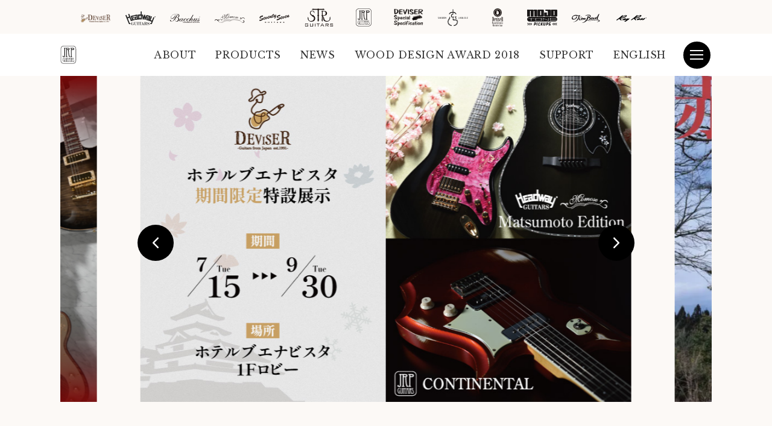

--- FILE ---
content_type: text/html; charset=UTF-8
request_url: https://www.deviser.co.jp/jrpguitars
body_size: 15276
content:
<!doctype html>
<html lang="ja" >
<head>
	<meta charset="utf-8">
	<meta name="viewport" content="width=device-width,initial-scale=1.0" />
	<meta content="IE=edge" http-equiv="X-UA-Compatible">
		<script data-cfasync="false" id="ao_optimized_gfonts_config">WebFontConfig={google:{families:["Noto Serif JP:400,700","Noto Sans JP:400,700","Marcellus","Lato:400,700","Libre Baskerville"] },classes:false, events:false, timeout:1500};</script><link media="all" href="https://www.deviser.co.jp/wp-content/cache/autoptimize/css/autoptimize_bbf735778ea8a3240f1801bc2653be4b.css" rel="stylesheet" /><link media="only screen and (max-width: 768px)" href="https://www.deviser.co.jp/wp-content/cache/autoptimize/css/autoptimize_541e2ced151704f4ff1844c6de47ec02.css" rel="stylesheet" /><title>JRP Guitars | Deviser ｜株式会社ディバイザー｜長野県松本市のギターメーカー</title>


	
	
	<script type="text/template" id="frzTbl-tpl">
  <div class="frzTbl antiscroll-wrap frzTbl--scrolled-to-left-edge" style="{{wrapper_height}} {{wrapper_width}}">
    <div class="frzTbl-scroll-overlay antiscroll-inner">
        <div class="frzTbl-scroll-overlay__inner" style="{{table_width}} {{table_height}}"></div>
    </div>
    <div class="frzTbl-content-wrapper">

        <!-- sticky outer heading -->
        <div class="frzTbl-fixed-heading-wrapper-outer" style="{{heading_height}}">
          <div class="frzTbl-fixed-heading-wrapper__columns frzTbl-fixed-heading-wrapper__columns--left">
            {{left-columns-heading}}          
          </div>
          <div class="frzTbl-fixed-heading-wrapper__columns frzTbl-fixed-heading-wrapper__columns--right">
            {{right-columns-heading}}    
          </div>              
          
          <div class="frzTbl-fixed-heading-wrapper">
            <div class="frzTbl-fixed-heading-wrapper__inner" style="{{table_width}}">
              {{heading}}
            </div>    
          </div>
        </div>

        <!-- columns -->
        <div class="frzTbl-frozen-columns-wrapper">
          <div class="frzTbl-frozen-columns-wrapper__inner" style="{{table_height}}">
              <div class="frzTbl-frozen-columns-wrapper__columns frzTbl-frozen-columns-wrapper__columns--left">
                <div class="frzTbl-top-sticky">{{left-columns-heading}}</div>
                {{left-columns}}
              </div>
              <div class="frzTbl-frozen-columns-wrapper__columns frzTbl-frozen-columns-wrapper__columns--right">
                <div class="frzTbl-top-sticky">{{right-columns-heading}}</div>
                {{right-columns}}
              </div>
          </div>
        </div>

        <!-- table -->
        <div class="frzTbl-table-wrapper">
          <div class="frzTbl-table-wrapper__inner" style="{{table_width}} {{table_height}}">
              <div class="frzTbl-top-sticky">{{heading}}</div>
              <div class="frzTbl-table-placeholder"></div>
          </div>
        </div>

    </div>
  </div>
</script><script type="text/template" id="tmpl-wcpt-product-form-loading-modal">
  <div class="wcpt-modal wcpt-product-form-loading-modal" data-wcpt-product-id="{{{ data.product_id }}}">
    <div class="wcpt-modal-content">
      <div class="wcpt-close-modal">
        <!-- close 'x' icon svg -->
        <span class="wcpt-icon wcpt-icon-x wcpt-close-modal-icon">
          <svg xmlns="http://www.w3.org/2000/svg" width="24" height="24" viewBox="0 0 24 24" fill="none" stroke="currentColor" stroke-width="2" stroke-linecap="round" stroke-linejoin="round" class="feather feather-x"><line x1="18" y1="6" x2="6" y2="18"></line><line x1="6" y1="6" x2="18" y2="18"></line>
          </svg>
        </span>
      </div>
      <span class="wcpt-product-form-loading-text">
        <i class="wcpt-ajax-badge">
          <!-- ajax loading icon svg -->
          <svg xmlns="http://www.w3.org/2000/svg" width="24" height="24" viewBox="0 0 24 24" fill="none" stroke="currentColor" stroke-width="2" stroke-linecap="round" stroke-linejoin="round" class="feather feather-loader" color="#384047">
            <line x1="12" y1="2" x2="12" y2="6"></line><line x1="12" y1="18" x2="12" y2="22"></line><line x1="4.93" y1="4.93" x2="7.76" y2="7.76"></line><line x1="16.24" y1="16.24" x2="19.07" y2="19.07"></line><line x1="2" y1="12" x2="6" y2="12"></line><line x1="18" y1="12" x2="22" y2="12"></line><line x1="4.93" y1="19.07" x2="7.76" y2="16.24"></line><line x1="16.24" y1="7.76" x2="19.07" y2="4.93"></line>
          </svg>
        </i>

        Loading…
      </span>
    </div>
  </div>
</script>
<link rel="alternate" hreflang="en" href="https://www.deviser.co.jp/en/jrpguitars" />
<link rel="alternate" hreflang="ja" href="https://www.deviser.co.jp/jrpguitars" />

<!-- Google Tag Manager for WordPress by gtm4wp.com -->
<script data-cfasync="false" data-pagespeed-no-defer type="text/javascript">//<![CDATA[
	var gtm4wp_datalayer_name = "dataLayer";
	var dataLayer = dataLayer || [];
//]]>
</script>
<!-- End Google Tag Manager for WordPress by gtm4wp.com --><script>window._wca = window._wca || [];</script>
<link rel='dns-prefetch' href='//stats.wp.com' />
<link rel='dns-prefetch' href='//www.google.com' />
<link rel='dns-prefetch' href='//use.fontawesome.com' />
<link rel='dns-prefetch' href='//s.w.org' />
<link href='https://fonts.gstatic.com' crossorigin='anonymous' rel='preconnect' />
<link href='https://ajax.googleapis.com' rel='preconnect' />
<link href='https://fonts.googleapis.com' rel='preconnect' />

<!-- SEO SIMPLE PACK 3.6.2 -->
<title>JRP Guitars | Deviser ｜株式会社ディバイザー｜長野県松本市のギターメーカー</title>
<meta name="description" content="MOVIE https://youtu.be/9LLImLy5xvo NEWSJRP Guitarsの最新情報 NEW ARRIVALJRP Guitarsの新商品">
<link rel="canonical" href="https://www.deviser.co.jp/jrpguitars">
<meta property="og:locale" content="ja_JP">
<meta property="og:type" content="article">
<meta property="og:image" content="https://www.deviser.co.jp/wp-content/uploads/2021/01/jrp-1.jpg">
<meta property="og:title" content="JRP Guitars | Deviser ｜株式会社ディバイザー｜長野県松本市のギターメーカー">
<meta property="og:description" content="MOVIE https://youtu.be/9LLImLy5xvo NEWSJRP Guitarsの最新情報 NEW ARRIVALJRP Guitarsの新商品">
<meta property="og:url" content="https://www.deviser.co.jp/jrpguitars">
<meta property="og:site_name" content="Deviser ｜株式会社ディバイザー｜長野県松本市のギターメーカー">
<meta name="twitter:card" content="summary">
<!-- / SEO SIMPLE PACK -->

		<script type="text/javascript">
			window._wpemojiSettings = {"baseUrl":"https:\/\/s.w.org\/images\/core\/emoji\/13.0.1\/72x72\/","ext":".png","svgUrl":"https:\/\/s.w.org\/images\/core\/emoji\/13.0.1\/svg\/","svgExt":".svg","source":{"concatemoji":"https:\/\/www.deviser.co.jp\/wp-includes\/js\/wp-emoji-release.min.js?ver=5.6.8"}};
			!function(e,a,t){var n,r,o,i=a.createElement("canvas"),p=i.getContext&&i.getContext("2d");function s(e,t){var a=String.fromCharCode;p.clearRect(0,0,i.width,i.height),p.fillText(a.apply(this,e),0,0);e=i.toDataURL();return p.clearRect(0,0,i.width,i.height),p.fillText(a.apply(this,t),0,0),e===i.toDataURL()}function c(e){var t=a.createElement("script");t.src=e,t.defer=t.type="text/javascript",a.getElementsByTagName("head")[0].appendChild(t)}for(o=Array("flag","emoji"),t.supports={everything:!0,everythingExceptFlag:!0},r=0;r<o.length;r++)t.supports[o[r]]=function(e){if(!p||!p.fillText)return!1;switch(p.textBaseline="top",p.font="600 32px Arial",e){case"flag":return s([127987,65039,8205,9895,65039],[127987,65039,8203,9895,65039])?!1:!s([55356,56826,55356,56819],[55356,56826,8203,55356,56819])&&!s([55356,57332,56128,56423,56128,56418,56128,56421,56128,56430,56128,56423,56128,56447],[55356,57332,8203,56128,56423,8203,56128,56418,8203,56128,56421,8203,56128,56430,8203,56128,56423,8203,56128,56447]);case"emoji":return!s([55357,56424,8205,55356,57212],[55357,56424,8203,55356,57212])}return!1}(o[r]),t.supports.everything=t.supports.everything&&t.supports[o[r]],"flag"!==o[r]&&(t.supports.everythingExceptFlag=t.supports.everythingExceptFlag&&t.supports[o[r]]);t.supports.everythingExceptFlag=t.supports.everythingExceptFlag&&!t.supports.flag,t.DOMReady=!1,t.readyCallback=function(){t.DOMReady=!0},t.supports.everything||(n=function(){t.readyCallback()},a.addEventListener?(a.addEventListener("DOMContentLoaded",n,!1),e.addEventListener("load",n,!1)):(e.attachEvent("onload",n),a.attachEvent("onreadystatechange",function(){"complete"===a.readyState&&t.readyCallback()})),(n=t.source||{}).concatemoji?c(n.concatemoji):n.wpemoji&&n.twemoji&&(c(n.twemoji),c(n.wpemoji)))}(window,document,window._wpemojiSettings);
		</script>
		
	




























<link rel='stylesheet' id='font-awesome-official-css'  href='https://use.fontawesome.com/releases/v5.12.1/css/all.css' type='text/css' media='all' integrity="sha384-v8BU367qNbs/aIZIxuivaU55N5GPF89WBerHoGA4QTcbUjYiLQtKdrfXnqAcXyTv" crossorigin="anonymous" />

<link rel='stylesheet' id='font-awesome-official-v4shim-css'  href='https://use.fontawesome.com/releases/v5.12.1/css/v4-shims.css' type='text/css' media='all' integrity="sha384-C8a18+Gvny8XkjAdfto/vjAUdpGuPtl1Ix/K2BgKhFaVO6w4onVVHiEaN9h9XsvX" crossorigin="anonymous" />


<script type="text/template" id="tmpl-variation-template">
	<div class="woocommerce-variation-description">{{{ data.variation.variation_description }}}</div>
	<div class="woocommerce-variation-price">{{{ data.variation.price_html }}}</div>
	<div class="woocommerce-variation-availability">{{{ data.variation.availability_html }}}</div>
</script>
<script type="text/template" id="tmpl-unavailable-variation-template">
	<p>この商品は対応しておりません。異なる組み合わせを選択してください。</p>
</script>
<script type='text/javascript' src='https://cdnjs.cloudflare.com/ajax/libs/jquery/3.1.1/jquery.min.js?ver=3.1.1' id='jquery-js'></script>
<script type='text/javascript' src='https://www.deviser.co.jp/wp-content/plugins/duracelltomi-google-tag-manager/js/gtm4wp-form-move-tracker.js?ver=1.13.1' id='gtm4wp-form-move-tracker-js'></script>
<script type='text/javascript' id='search-filter-plugin-build-js-extra'>
/* <![CDATA[ */
var SF_LDATA = {"ajax_url":"https:\/\/www.deviser.co.jp\/wp-admin\/admin-ajax.php","home_url":"https:\/\/www.deviser.co.jp\/","extensions":[]};
/* ]]> */
</script>
<script type='text/javascript' src='https://www.deviser.co.jp/wp-content/plugins/search-filter-pro/public/assets/js/search-filter-build.min.js?ver=2.5.4' id='search-filter-plugin-build-js'></script>
<script type='text/javascript' src='https://www.deviser.co.jp/wp-content/plugins/search-filter-pro/public/assets/js/chosen.jquery.min.js?ver=2.5.4' id='search-filter-plugin-chosen-js'></script>
<script defer type='text/javascript' src='https://stats.wp.com/s-202605.js' id='woocommerce-analytics-js'></script>
<link rel="https://api.w.org/" href="https://www.deviser.co.jp/wp-json/" /><link rel="alternate" type="application/json" href="https://www.deviser.co.jp/wp-json/wp/v2/pages/22423" /><link rel='shortlink' href='https://www.deviser.co.jp/?p=22423' />
<link rel="alternate" type="application/json+oembed" href="https://www.deviser.co.jp/wp-json/oembed/1.0/embed?url=https%3A%2F%2Fwww.deviser.co.jp%2Fjrpguitars" />
<link rel="alternate" type="text/xml+oembed" href="https://www.deviser.co.jp/wp-json/oembed/1.0/embed?url=https%3A%2F%2Fwww.deviser.co.jp%2Fjrpguitars&#038;format=xml" />
<meta name="generator" content="WPML ver:4.4.9 stt:1,28;" />

<!-- Google Tag Manager for WordPress by gtm4wp.com -->
<script data-cfasync="false" data-pagespeed-no-defer type="text/javascript">//<![CDATA[
	var dataLayer_content = {"pagePostType":"page","pagePostType2":"single-page","pagePostAuthor":"shoji"};
	dataLayer.push( dataLayer_content );//]]>
</script>
<script data-cfasync="false">//<![CDATA[
(function(w,d,s,l,i){w[l]=w[l]||[];w[l].push({'gtm.start':
new Date().getTime(),event:'gtm.js'});var f=d.getElementsByTagName(s)[0],
j=d.createElement(s),dl=l!='dataLayer'?'&l='+l:'';j.async=true;j.src=
'//www.googletagmanager.com/gtm.'+'js?id='+i+dl;f.parentNode.insertBefore(j,f);
})(window,document,'script','dataLayer','GTM-M98N3HN');//]]>
</script>
<!-- End Google Tag Manager -->
<!-- End Google Tag Manager for WordPress by gtm4wp.com -->	<noscript><style>.woocommerce-product-gallery{ opacity: 1 !important; }</style></noscript>
	<link rel="icon" href="https://www.deviser.co.jp/wp-content/uploads/2020/12/cropped-favicon-deviser-32x32.png" sizes="32x32" />
<link rel="icon" href="https://www.deviser.co.jp/wp-content/uploads/2020/12/cropped-favicon-deviser-192x192.png" sizes="192x192" />
<link rel="apple-touch-icon" href="https://www.deviser.co.jp/wp-content/uploads/2020/12/cropped-favicon-deviser-180x180.png" />
<meta name="msapplication-TileImage" content="https://www.deviser.co.jp/wp-content/uploads/2020/12/cropped-favicon-deviser-270x270.png" />

<!-- START - Open Graph and Twitter Card Tags 3.2.0 -->
 <!-- Facebook Open Graph -->
  <meta property="og:locale" content="ja_JP"/>
  <meta property="og:site_name" content="Deviser ｜株式会社ディバイザー｜長野県松本市のギターメーカー"/>
  <meta property="og:title" content="JRP Guitars"/>
  <meta property="og:url" content="https://www.deviser.co.jp/jrpguitars"/>
  <meta property="og:type" content="article"/>
  <meta property="og:description" content="弊社では2017年より、地元長野県松本市の岡田地区、芥子望主山公園に生えていたアカマツを材料に少数ながらギターを制作しておりました。このアカマツはマツクイムシの被害により松枯れの症状を現しており、そのまま放っておくと自然に倒れる危険性があり、また松枯れが進行しきった後はマツクイムシが別の木に移るため、被害が止まらないという問題から伐採せざるを得ないものでした。"/>
  <meta property="og:image" content="https://www.deviser.co.jp/wp-content/uploads/2021/01/jrp-1.jpg"/>
  <meta property="og:image:url" content="https://www.deviser.co.jp/wp-content/uploads/2021/01/jrp-1.jpg"/>
  <meta property="og:image:secure_url" content="https://www.deviser.co.jp/wp-content/uploads/2021/01/jrp-1.jpg"/>
 <!-- Google+ / Schema.org -->
 <!-- Twitter Cards -->
  <meta name="twitter:title" content="JRP Guitars"/>
  <meta name="twitter:url" content="https://www.deviser.co.jp/jrpguitars"/>
  <meta name="twitter:description" content="弊社では2017年より、地元長野県松本市の岡田地区、芥子望主山公園に生えていたアカマツを材料に少数ながらギターを制作しておりました。このアカマツはマツクイムシの被害により松枯れの症状を現しており、そのまま放っておくと自然に倒れる危険性があり、また松枯れが進行しきった後はマツクイムシが別の木に移るため、被害が止まらないという問題から伐採せざるを得ないものでした。"/>
  <meta name="twitter:image" content="https://www.deviser.co.jp/wp-content/uploads/2021/01/jrp-1.jpg"/>
  <meta name="twitter:card" content="summary_large_image"/>
  <meta name="twitter:site" content="@DeviserGuitars"/>
 <!-- SEO -->
 <!-- Misc. tags -->
 <!-- is_singular -->
<!-- END - Open Graph and Twitter Card Tags 3.2.0 -->
	

	<link rel="preconnect" href="https://fonts.gstatic.com">
		
			<!-- Custom CSS -->
		
	

<script data-cfasync="false" id="ao_optimized_gfonts_webfontloader">(function() {var wf = document.createElement('script');wf.src='https://ajax.googleapis.com/ajax/libs/webfont/1/webfont.js';wf.type='text/javascript';wf.async='true';var s=document.getElementsByTagName('script')[0];s.parentNode.insertBefore(wf, s);})();</script></head>


<body class="t-jrpguitars t-light" >





	
	<header class="l-header l-header_page" id="js-header">

		<div class="l-header__brands">

			
			<ul>

				<li>
					<a href="https://www.deviser.co.jp/">
						<img src="https://www.deviser.co.jp/wp-content/uploads/2020/12/logo-simple.png" alt="">
					</a>
				</li>

				
	
													<li>
								<a href="https://www.deviser.co.jp/headway">
									<img src="https://www.deviser.co.jp/wp-content/uploads/2020/12/hd-logo.svg" alt="">
								</a>
							</li>
						

					
	
													<li>
								<a href="https://www.deviser.co.jp/bacchusguitars">
									<img src="https://www.deviser.co.jp/wp-content/uploads/2020/12/logo-bucchus.svg" alt="">
								</a>
							</li>
						

					
	
													<li>
								<a href="https://www.deviser.co.jp/momose">
									<img src="https://www.deviser.co.jp/wp-content/uploads/2020/12/logo-momose-1.svg" alt="">
								</a>
							</li>
						

					
	
													<li>
								<a href="https://www.deviser.co.jp/seventyseven">
									<img src="https://www.deviser.co.jp/wp-content/uploads/2020/12/logo-seventyseven.svg" alt="">
								</a>
							</li>
						

					
	
													<li>
								<a href="https://www.deviser.co.jp/str">
									<img src="https://www.deviser.co.jp/wp-content/uploads/2020/12/logo-str.svg" alt="">
								</a>
							</li>
						

					
	
													<li>
								<a href="https://www.deviser.co.jp/jrpguitars">
									<img src="https://www.deviser.co.jp/wp-content/uploads/2020/12/JRP-logo.svg" alt="">
								</a>
							</li>
						

					
	
													<li>
								<a href="https://www.deviser.co.jp/deviser-special-specification">
									<img src="https://www.deviser.co.jp/wp-content/uploads/2020/12/rose-2.png" alt="">
								</a>
							</li>
						

					
	
													<li>
								<a href="https://www.deviser.co.jp/sakura-ukulele">
									<img src="https://www.deviser.co.jp/wp-content/uploads/2020/12/sakuraukulele-logo-blk-1.png" alt="">
								</a>
							</li>
						

					
	
													<li>
								<a href="https://www.deviser.co.jp/devisermi">
									<img src="https://www.deviser.co.jp/wp-content/uploads/2020/12/logo-deviser-mi.svg" alt="">
								</a>
							</li>
						

					
	
													<li>
								<a href="https://www.deviser.co.jp/mojotonejp">
									<img src="https://www.deviser.co.jp/wp-content/uploads/2020/12/logo-mojo-tone.svg" alt="">
								</a>
							</li>
						

					
	
													<li>
								<a href="https://www.deviser.co.jp/timbud">
									<img src="https://www.deviser.co.jp/wp-content/uploads/2020/12/logo-tim-bud.svg" alt="">
								</a>
							</li>
						

					
	
													<li>
								<a href="https://www.deviser.co.jp/rayross">
									<img src="https://www.deviser.co.jp/wp-content/uploads/2020/12/logo-rayross-bridge.svg" alt="">
								</a>
							</li>
						

					
	
													<li>
								<a href="https://www.deviser.co.jp/mabuhay-ukuleles">
									<img src="" alt="">
								</a>
							</li>
						

								</ul>

			
		</div>

		<div class="l-header__inner">

			<div class="c-nav-btn">
				<a data-drower-page="body" data-drower="" data-drower-menu=".js-drawar">
					<div class="c-nav-btn__bars c-nav-btn__bars_global">
						<span class="c-nav-btn__bar"></span>
						<span class="c-nav-btn__bar"></span>
						<span class="c-nav-btn__bar"></span>
					</div>
					<small class="c-nav-btn__text">MENU</small>
				</a>
			</div>

			
			<span class="l-header__logo ">
									<a href="https://www.deviser.co.jp/jrpguitars">
						<img src="https://www.deviser.co.jp/wp-content/uploads/2020/12/JRP-logo.svg" alt="">
					</a>
				
			</span>

							<nav class="c-gnav c-gnav_pages js-drawar" role="navigation">
	<div class="c-gnav__inner">
		<ul class="c-gnav__items">
			<li id="menu-item-37542" class="u-hidden-large menu-item menu-item-type-post_type menu-item-object-page current-menu-item page_item page-item-22423 current_page_item menu-item-37542"><a href="https://www.deviser.co.jp/jrpguitars" aria-current="page">HOME</a></li>
<li id="menu-item-30488" class="menu-item menu-item-type-post_type menu-item-object-page menu-item-30488"><a href="https://www.deviser.co.jp/jrpguitars/about">ABOUT</a></li>
<li id="menu-item-27117" class="menu-item menu-item-type-taxonomy menu-item-object-brand-cat menu-item-27117"><a href="https://www.deviser.co.jp/products/brand/jrpguitars">PRODUCTS</a></li>
<li id="menu-item-39075" class="menu-item menu-item-type-taxonomy menu-item-object-post_tag menu-item-39075"><a title="news" href="https://www.deviser.co.jp/information/tag/jrpguitars">NEWS</a></li>
<li id="menu-item-30489" class="menu-item menu-item-type-post_type menu-item-object-page menu-item-30489"><a href="https://www.deviser.co.jp/jrpguitars/wood-design-award">WOOD DESIGN AWARD 2018</a></li>
<li id="menu-item-250771" class="menu-item menu-item-type-post_type menu-item-object-page menu-item-250771"><a href="https://www.deviser.co.jp/support">SUPPORT</a></li>
<li id="menu-item-289245" class="menu-item menu-item-type-custom menu-item-object-custom menu-item-289245"><a href="https://www.deviser.co.jp/en/jrpguitars">ENGLISH</a></li>
		</ul>

		
		<div class="p-mega-menu-btn">
			<div class="c-nav-btn">
				<a data-drower-page="body" data-drower="" data-drower-menu=".js-drawar">
					<div class="c-nav-btn__bars c-nav-btn__bars_global">
						<span class="c-nav-btn__bar"></span>
						<span class="c-nav-btn__bar"></span>
						<span class="c-nav-btn__bar"></span>
					</div>
				</a>
			</div>
		</div>

		<div class="c-btn c-btn_base u-text-center u-hidden-large">
			<a href="https://www.deviser.co.jp">ディバイザーのTOPページへ</a>
		</div>

	</div>
</nav>
			
			<div class="p-megadrop-menu js-drawar">
				<div class="c-allpage-menu p-megadrop-menu__item">
					<ul class="c-allpage-menu__items"><li id="menu-item-37320" class="menu-item menu-item-type-post_type menu-item-object-page menu-item-home menu-item-37320"><a href="https://www.deviser.co.jp/">HOME</a></li>
<li id="menu-item-37346" class="menu-item menu-item-type-post_type menu-item-object-page current-menu-ancestor current_page_ancestor menu-item-has-children menu-item-37346"><a href="https://www.deviser.co.jp/brand">取扱ブランド</a>
<ul class="sub-menu">
	<li id="menu-item-21872" class="is-unlink menu-item menu-item-type-custom menu-item-object-custom menu-item-has-children menu-item-21872"><a href="#">アコースティックギター/ ウクレレ</a>
	<ul class="sub-menu">
		<li id="menu-item-22844" class="menu-item menu-item-type-post_type menu-item-object-page menu-item-22844"><a href="https://www.deviser.co.jp/headway">Headway Guitars</a></li>
		<li id="menu-item-261192" class="menu-item menu-item-type-custom menu-item-object-custom menu-item-261192"><a href="https://www.deviser.co.jp/sakura-ukulele">SAKURA　UKULELE</a></li>
	</ul>
</li>
	<li id="menu-item-21879" class="is-unlink menu-item menu-item-type-custom menu-item-object-custom menu-item-has-children menu-item-21879"><a href="#">エレキギター/ベース</a>
	<ul class="sub-menu">
		<li id="menu-item-22841" class="menu-item menu-item-type-post_type menu-item-object-page menu-item-22841"><a href="https://www.deviser.co.jp/bacchusguitars">Bacchus Guitars</a></li>
		<li id="menu-item-22845" class="menu-item menu-item-type-post_type menu-item-object-page menu-item-22845"><a href="https://www.deviser.co.jp/momose">Momose Custom Craft Guitars</a></li>
		<li id="menu-item-22846" class="menu-item menu-item-type-post_type menu-item-object-page menu-item-22846"><a href="https://www.deviser.co.jp/str">STR Guitars</a></li>
	</ul>
</li>
	<li id="menu-item-22853" class="is-unlink menu-item menu-item-type-custom menu-item-object-custom current-menu-ancestor current-menu-parent menu-item-has-children menu-item-22853"><a href="#">エレキギター</a>
	<ul class="sub-menu">
		<li id="menu-item-22857" class="menu-item menu-item-type-post_type menu-item-object-page menu-item-22857"><a href="https://www.deviser.co.jp/seventyseven">SeventySeven Guitars</a></li>
		<li id="menu-item-22858" class="menu-item menu-item-type-post_type menu-item-object-page current-menu-item page_item page-item-22423 current_page_item menu-item-22858"><a href="https://www.deviser.co.jp/jrpguitars" aria-current="page">JRP Guitars</a></li>
		<li id="menu-item-141599" class="menu-item menu-item-type-post_type menu-item-object-page menu-item-141599"><a href="https://www.deviser.co.jp/deviser-special-specification">Deviser Special Specification</a></li>
	</ul>
</li>
	<li id="menu-item-22856" class="is-unlink menu-item menu-item-type-custom menu-item-object-custom menu-item-has-children menu-item-22856"><a href="#">アクセサリ・パーツ</a>
	<ul class="sub-menu">
		<li id="menu-item-22849" class="menu-item menu-item-type-post_type menu-item-object-page menu-item-22849"><a href="https://www.deviser.co.jp/devisermi">DeviseR MI</a></li>
		<li id="menu-item-22850" class="menu-item menu-item-type-post_type menu-item-object-page menu-item-22850"><a href="https://www.deviser.co.jp/mojotonejp">MOJO TONE</a></li>
		<li id="menu-item-22852" class="menu-item menu-item-type-post_type menu-item-object-page menu-item-22852"><a href="https://www.deviser.co.jp/timbud">Tim Bud</a></li>
		<li id="menu-item-22851" class="menu-item menu-item-type-post_type menu-item-object-page menu-item-22851"><a href="https://www.deviser.co.jp/rayross">Rayross Bridge</a></li>
	</ul>
</li>
</ul>
</li>
</ul>					<ul class="c-allpage-menu__items"><li id="menu-item-21963" class="is-unlink menu-item menu-item-type-custom menu-item-object-custom menu-item-has-children menu-item-21963"><a>商品を探す</a>
<ul class="sub-menu">
	<li id="menu-item-22887" class="menu-item menu-item-type-post_type menu-item-object-page menu-item-22887"><a href="https://www.deviser.co.jp/products">商品一覧</a></li>
	<li id="menu-item-22905" class="menu-item menu-item-type-taxonomy menu-item-object-products-release-cat menu-item-22905"><a href="https://www.deviser.co.jp/products/release/new">新着商品から探す</a></li>
	<li id="menu-item-22896" class="menu-item menu-item-type-post_type_archive menu-item-object-videos menu-item-22896"><a href="https://www.deviser.co.jp/videos">動画から探す</a></li>
	<li id="menu-item-22906" class="menu-item menu-item-type-taxonomy menu-item-object-category menu-item-22906"><a href="https://www.deviser.co.jp/information/category/campaign">キャンペーン・イベント情報から探す</a></li>
</ul>
</li>
<li id="menu-item-21970" class="menu-item menu-item-type-post_type_archive menu-item-object-artist menu-item-has-children menu-item-21970"><a href="https://www.deviser.co.jp/artist">アーティストを探す</a>
<ul class="sub-menu">
	<li id="menu-item-21972" class="menu-item menu-item-type-taxonomy menu-item-object-artist-brand-cat menu-item-21972"><a href="https://www.deviser.co.jp/artist/brand/bacchusguitars">Bacchus Guitars</a></li>
	<li id="menu-item-21979" class="menu-item menu-item-type-taxonomy menu-item-object-artist-brand-cat menu-item-21979"><a href="https://www.deviser.co.jp/artist/brand/headway">Headway</a></li>
	<li id="menu-item-21980" class="menu-item menu-item-type-taxonomy menu-item-object-artist-brand-cat menu-item-21980"><a href="https://www.deviser.co.jp/artist/brand/momose">Momose Custom Craft Guitars</a></li>
	<li id="menu-item-21982" class="menu-item menu-item-type-taxonomy menu-item-object-artist-brand-cat menu-item-21982"><a href="https://www.deviser.co.jp/artist/brand/seventyseven">SeventySeven</a></li>
	<li id="menu-item-21981" class="menu-item menu-item-type-taxonomy menu-item-object-artist-brand-cat menu-item-21981"><a href="https://www.deviser.co.jp/artist/brand/str">STR Guitars</a></li>
	<li id="menu-item-22925" class="menu-item menu-item-type-taxonomy menu-item-object-artist-brand-cat menu-item-22925"><a href="https://www.deviser.co.jp/artist/brand/shguitars">SH Guitars</a></li>
</ul>
</li>
<li id="menu-item-22929" class="is-unlink menu-item menu-item-type-custom menu-item-object-custom menu-item-has-children menu-item-22929"><a href="#">お店を探す</a>
<ul class="sub-menu">
	<li id="menu-item-22941" class="menu-item menu-item-type-custom menu-item-object-custom menu-item-22941"><a href="https://www.deviser.co.jp/dealerlist#">都道府県から探す</a></li>
	<li id="menu-item-22942" class="menu-item menu-item-type-custom menu-item-object-custom menu-item-22942"><a href="https://www.deviser.co.jp/dealerlist#">海外から探す</a></li>
</ul>
</li>
</ul>					<ul class="c-allpage-menu__items"><li id="menu-item-22308" class="menu-item menu-item-type-post_type menu-item-object-page menu-item-has-children menu-item-22308"><a href="https://www.deviser.co.jp/information">新着情報</a>
<ul class="sub-menu">
	<li id="menu-item-37272" class="menu-item menu-item-type-custom menu-item-object-custom menu-item-37272"><a href="https://www.deviser.co.jp/information?_sft_category=news">お知らせ</a></li>
	<li id="menu-item-37273" class="menu-item menu-item-type-custom menu-item-object-custom menu-item-37273"><a href="https://www.deviser.co.jp/information?_sft_category=shop">ショップ情報</a></li>
	<li id="menu-item-37274" class="menu-item menu-item-type-custom menu-item-object-custom menu-item-37274"><a href="https://www.deviser.co.jp/information?_sft_category=new">新製品リリース情報</a></li>
	<li id="menu-item-37275" class="menu-item menu-item-type-custom menu-item-object-custom menu-item-37275"><a href="https://www.deviser.co.jp/information?_sft_category=media">メディア情報</a></li>
	<li id="menu-item-37276" class="menu-item menu-item-type-custom menu-item-object-custom menu-item-37276"><a href="https://www.deviser.co.jp/information?_sft_category=campaign">キャンペーン・イベント情報</a></li>
	<li id="menu-item-37277" class="menu-item menu-item-type-custom menu-item-object-custom menu-item-37277"><a href="https://www.deviser.co.jp/information?_sft_category=artist">アーティスト</a></li>
	<li id="menu-item-37278" class="menu-item menu-item-type-custom menu-item-object-custom menu-item-37278"><a href="https://www.deviser.co.jp/information?_sft_category=factory">ファクトリー</a></li>
	<li id="menu-item-37280" class="menu-item menu-item-type-custom menu-item-object-custom menu-item-37280"><a href="https://www.deviser.co.jp/information?_sft_category=lets-go-deviser">ディバイザーがゆく ギターショップ巡り</a></li>
	<li id="menu-item-37279" class="menu-item menu-item-type-custom menu-item-object-custom menu-item-37279"><a href="https://www.deviser.co.jp/information?_sft_category=othor">その他</a></li>
</ul>
</li>
<li id="menu-item-22948" class="is-unlink menu-item menu-item-type-custom menu-item-object-custom menu-item-has-children menu-item-22948"><a href="#">お客様サポート</a>
<ul class="sub-menu">
	<li id="menu-item-261237" class="menu-item menu-item-type-post_type menu-item-object-page menu-item-261237"><a href="https://www.deviser.co.jp/support/about-first-owner">製品保証・ファーストオーナー登録</a></li>
	<li id="menu-item-22949" class="menu-item menu-item-type-post_type menu-item-object-page menu-item-22949"><a href="https://www.deviser.co.jp/calendar">営業日カレンダー</a></li>
	<li id="menu-item-261212" class="menu-item menu-item-type-post_type menu-item-object-page menu-item-261212"><a href="https://www.deviser.co.jp/support">お問い合わせ</a></li>
</ul>
</li>
<li id="menu-item-22967" class="menu-item menu-item-type-custom menu-item-object-custom menu-item-has-children menu-item-22967"><a href="https://www.deviser.co.jp/media-archive">広告アーカイブス</a>
<ul class="sub-menu">
	<li id="menu-item-33375" class="menu-item menu-item-type-taxonomy menu-item-object-ma-cat menu-item-33375"><a href="https://www.deviser.co.jp/media-archive/category/magazine-ad">雑誌広告</a></li>
	<li id="menu-item-33376" class="menu-item menu-item-type-taxonomy menu-item-object-ma-cat menu-item-33376"><a href="https://www.deviser.co.jp/media-archive/category/catalog">カタログ</a></li>
	<li id="menu-item-33377" class="menu-item menu-item-type-taxonomy menu-item-object-ma-cat menu-item-33377"><a href="https://www.deviser.co.jp/media-archive/category/magazine">雑誌掲載</a></li>
</ul>
</li>
</ul>					<ul class="c-allpage-menu__items"><li id="menu-item-22973" class="is-unlink menu-item menu-item-type-custom menu-item-object-custom menu-item-has-children menu-item-22973"><a href="#">会社案内</a>
<ul class="sub-menu">
	<li id="menu-item-22338" class="menu-item menu-item-type-post_type menu-item-object-page menu-item-22338"><a href="https://www.deviser.co.jp/company-profile">会社概要</a></li>
	<li id="menu-item-22976" class="menu-item menu-item-type-post_type menu-item-object-page menu-item-22976"><a href="https://www.deviser.co.jp/factorytour">工場見学ご予約</a></li>
	<li id="menu-item-22977" class="menu-item menu-item-type-post_type menu-item-object-page menu-item-22977"><a href="https://www.deviser.co.jp/recruit">採用情報</a></li>
	<li id="menu-item-261222" class="menu-item menu-item-type-post_type menu-item-object-page menu-item-261222"><a href="https://www.deviser.co.jp/sdgs">SDGsへの取り組み</a></li>
</ul>
</li>
<li id="menu-item-22980" class="menu-item menu-item-type-custom menu-item-object-custom menu-item-22980"><a href="http://deviser-store.com/">ディバイザーオンラインストア</a></li>
<li id="menu-item-22981" class="menu-item menu-item-type-post_type menu-item-object-page menu-item-22981"><a href="https://www.deviser.co.jp/sitemap">サイトマップ</a></li>
<li id="menu-item-261216" class="menu-item menu-item-type-post_type menu-item-object-page menu-item-261216"><a href="https://www.deviser.co.jp/support">お問い合わせ</a></li>
<li id="menu-item-22982" class="menu-item menu-item-type-post_type menu-item-object-page menu-item-22982"><a href="https://www.deviser.co.jp/privacy-policy">個人情報取り扱い</a></li>
</ul>				</div>
			</div>


		</div>
	</header>


<main class="l-main" id="js-page">

	
	
			<article>

				<div class="c-container">
					<h1 class="p-page-title u-visually-hidden">JRP Guitars</h1>
				</div>

				
<div class="wp-block-group is-style-full"><div class="wp-block-group__inner-container">
<div class="wp-block-group"><div class="wp-block-group__inner-container">
<div class="p-mainvisual">
	<div class="swiper-container" id="js-brand-mainvisual">
		<div class="swiper-wrapper">

			
				
					<div class="swiper-slide">

						
						<a href="https://www.deviser.co.jp/feature/one-day-guitar-show-2025">
							<figure><img src="https://www.deviser.co.jp/wp-content/uploads/2025/09/ODGS-ban.jpg"  width="100%" /></figure>
						</a>

					</div>

				
					<div class="swiper-slide">

						
						<a href="https://www.deviser.co.jp/feature/one-day-guitar-show-2025">
							<figure><img src="https://www.deviser.co.jp/wp-content/uploads/2025/07/buena-banner.jpg"  width="100%" /></figure>
						</a>

					</div>

				
					<div class="swiper-slide">

						
						<a href="https://youtu.be/9LLImLy5xvo">
							<figure><img src="https://www.deviser.co.jp/wp-content/uploads/2021/02/akamatsu_jrp_video.jpg"  width="100%" /></figure>
						</a>

					</div>

				
					<div class="swiper-slide">

						
						<a href="https://www.deviser.co.jp/jrpguitars/wood-design-award">
							<figure><img src="https://www.deviser.co.jp/wp-content/uploads/2021/02/jrp-2018_wood_design.jpg"  width="100%" /></figure>
						</a>

					</div>

				
			

		</div>
	</div>
	<!-- Add Arrows -->
	<div class="p-mainvisual__next swiper-button-next"></div>
	<div class="p-mainvisual__prev swiper-button-prev"></div>
</div></div></div>
</div></div>



<div class="wp-block-group is-style-medium c-row"><div class="wp-block-group__inner-container">
<h2 class="is-style-hd-center">MOVIE</h2>



<figure class="wp-block-embed is-type-video is-provider-youtube wp-block-embed-youtube wp-embed-aspect-16-9 wp-has-aspect-ratio"><div class="wp-block-embed__wrapper">
<iframe title="「赤松ギター」が出来るまで。松くい虫被害で枯れた赤松から生まれたギター[English Sub]" width="500" height="281" src="https://www.youtube.com/embed/9LLImLy5xvo?feature=oembed&#038;enablejsapi=1&#038;origin=https://www.deviser.co.jp" frameborder="0" allow="accelerometer; autoplay; clipboard-write; encrypted-media; gyroscope; picture-in-picture; web-share" referrerpolicy="strict-origin-when-cross-origin" allowfullscreen></iframe>
</div></figure>
</div></div>



<div class="wp-block-group c-row p-news"><div class="wp-block-group__inner-container">
<h2 class="is-style-hd-center">NEWS<span>JRP Guitarsの最新情報</span></h2>


<ul class="c-posts c-posts_card"><li class="c-posts__item">
						<a href="https://www.deviser.co.jp/information/526790"><div class="c-posts__img">
								<div style="background-image: url(https://www.deviser.co.jp/wp-content/uploads/2025/11/DSC_6189.jpg)"></div>
							</div><div class="c-posts__body">
								<div class="c-posts__meta">
									<time class="c-posts__time">2025.11.04</time><span class="c-posts__label">お知らせ</span><span class="c-posts__label">JRP Guitars</span></div>
								<p class="c-posts__title">松本駅にオーバーヘッドフェス仕様の赤松ギターが展示中！</p>
							</div>
						</a>
					</li><li class="c-posts__item">
						<a href="https://www.deviser.co.jp/information/509804"><div class="c-posts__img">
								<div style="background-image: url(https://www.deviser.co.jp/wp-content/uploads/2025/09/OHF-news-ban-3.jpg)"></div>
							</div><div class="c-posts__body">
								<div class="c-posts__meta">
									<time class="c-posts__time">2025.09.30</time><span class="c-posts__label">お知らせ</span><span class="c-posts__label">JRP Guitars</span></div>
								<p class="c-posts__title">「JRP Guitars Tシャツ&#038;シールシート」発売決定！</p>
							</div>
						</a>
					</li><li class="c-posts__item">
						<a href="https://www.deviser.co.jp/information/504392"><div class="c-posts__img">
								<div style="background-image: url(https://www.deviser.co.jp/wp-content/uploads/2025/09/OHF-ban-5.jpg)"></div>
							</div><div class="c-posts__body">
								<div class="c-posts__meta">
									<time class="c-posts__time">2025.09.09</time><span class="c-posts__label">お知らせ</span><span class="c-posts__label">JRP Guitars</span></div>
								<p class="c-posts__title">音楽フェス「オーバーヘッドフェス2025」ディバイザーブース出展情報</p>
							</div>
						</a>
					</li><li class="c-posts__item">
						<a href="https://www.deviser.co.jp/information/489011"><div class="c-posts__img">
								<div style="background-image: url(https://www.deviser.co.jp/wp-content/uploads/2025/06/8196014dec3587d6f4aae724bdb8463f.png)"></div>
							</div><div class="c-posts__body">
								<div class="c-posts__meta">
									<time class="c-posts__time">2025.06.11</time><span class="c-posts__label">お知らせ</span><span class="c-posts__label">JRP Guitars</span></div>
								<p class="c-posts__title">【TV放送】 赤松ギターが特集されます</p>
							</div>
						</a>
					</li></ul>


<p></p>
</div></div>



<div class="wp-block-group"><div class="wp-block-group__inner-container">
<h2 class="is-style-hd-center">NEW ARRIVAL<span>JRP Guitarsの新商品</span></h2>






	<div class="p-product-list">
		<div class=" swiper-container" id="js-newProduct-slide">
			<ul class="p-product-list__items p-product-list__items_slide swiper-wrapper">
				
					<li class="p-product-list__item swiper-slide">
						<a href="https://www.deviser.co.jp/products/surf-breaker-akamatsu-ohf25-r-dvbr">
							
							<div class="p-product-list__img p-product-list__img_light  is-rotate">
								<div class="p-product-list__label">NEW</div>
								<img width="1000" height="323" src="https://www.deviser.co.jp/wp-content/uploads/2025/10/299-SURF-BREAKER-AKAMATSU-OHF25-DVBR-top.png" class="attachment-medium size-medium wp-post-image" alt="" loading="lazy" />							</div>

							<div class="p-product-list__meta">
								<p class="p-product-list__name">SURF BREAKER AKAMATSU OHF&#8217;25/R DVBR</p>

																			<div class="p-product-list__price 03">
												<span>希望小売価格</span>
												<br class="u-hidden-medium">
												<span><strong>¥300,000</strong>（税抜）</span>
											</div>
										
								<div class="p-product-list__tags">

									<span>JRP Guitars</span>								</div>

							</div>
						</a>
					</li>
				
					<li class="p-product-list__item swiper-slide">
						<a href="https://www.deviser.co.jp/products/surf-breaker-akamatsu-ohf25-r-ibl-aged">
							
							<div class="p-product-list__img p-product-list__img_light  is-rotate">
								<div class="p-product-list__label">NEW</div>
								<img width="1000" height="321" src="https://www.deviser.co.jp/wp-content/uploads/2025/10/302-SURF-BREAKER-AKAMATSU-OHF-25-IBL-AGED-top.png" class="attachment-medium size-medium wp-post-image" alt="" loading="lazy" />							</div>

							<div class="p-product-list__meta">
								<p class="p-product-list__name">SURF BREAKER AKAMATSU OHF&#8217;25/R IBL-AGED</p>

																			<div class="p-product-list__price 03">
												<span>希望小売価格</span>
												<br class="u-hidden-medium">
												<span><strong>¥300,000</strong>（税抜）</span>
											</div>
										
								<div class="p-product-list__tags">

									<span>JRP Guitars</span>								</div>

							</div>
						</a>
					</li>
				
					<li class="p-product-list__item swiper-slide">
						<a href="https://www.deviser.co.jp/products/surf-breaker-akamatsu-ohf25-r-mtgr-aged">
							
							<div class="p-product-list__img p-product-list__img_light  is-rotate">
								<div class="p-product-list__label">NEW</div>
								<img width="1000" height="323" src="https://www.deviser.co.jp/wp-content/uploads/2025/10/300-SURF-BREAKER-AKAMATSU-OHF25-MTGR-AGED-top.png" class="attachment-medium size-medium wp-post-image" alt="" loading="lazy" />							</div>

							<div class="p-product-list__meta">
								<p class="p-product-list__name">SURF BREAKER AKAMATSU OHF&#8217;25/R MTGR-AGED</p>

																			<div class="p-product-list__price 03">
												<span>希望小売価格</span>
												<br class="u-hidden-medium">
												<span><strong>¥300,000</strong>（税抜）</span>
											</div>
										
								<div class="p-product-list__tags">

									<span>JRP Guitars</span>								</div>

							</div>
						</a>
					</li>
				
					<li class="p-product-list__item swiper-slide">
						<a href="https://www.deviser.co.jp/products/continental-akamatsu-ohf25-r-dvbr">
							
							<div class="p-product-list__img p-product-list__img_light  is-rotate">
								<div class="p-product-list__label">NEW</div>
								<img width="1000" height="316" src="https://www.deviser.co.jp/wp-content/uploads/2025/10/297-CONTINENTAL-AKAMATSU-OHF25-DVBR-top.png" class="attachment-medium size-medium wp-post-image" alt="" loading="lazy" />							</div>

							<div class="p-product-list__meta">
								<p class="p-product-list__name">CONTINENTAL AKAMATSU OHF&#8217;25/R DVBR</p>

																			<div class="p-product-list__price 03">
												<span>希望小売価格</span>
												<br class="u-hidden-medium">
												<span><strong>¥300,000</strong>（税抜）</span>
											</div>
										
								<div class="p-product-list__tags">

									<span>JRP Guitars</span>								</div>

							</div>
						</a>
					</li>
				
					<li class="p-product-list__item swiper-slide">
						<a href="https://www.deviser.co.jp/products/continental-akamatsu-ohf25-r-ibl-aged">
							
							<div class="p-product-list__img p-product-list__img_light  is-rotate">
								<div class="p-product-list__label">NEW</div>
								<img width="1000" height="320" src="https://www.deviser.co.jp/wp-content/uploads/2025/10/301-CONTINENTAL-AKAMATSU-OHF25-IBL-AGED-top.png" class="attachment-medium size-medium wp-post-image" alt="" loading="lazy" />							</div>

							<div class="p-product-list__meta">
								<p class="p-product-list__name">CONTINENTAL AKAMATSU OHF&#8217;25/R IBL-AGED</p>

																			<div class="p-product-list__price 03">
												<span>希望小売価格</span>
												<br class="u-hidden-medium">
												<span><strong>¥300,000</strong>（税抜）</span>
											</div>
										
								<div class="p-product-list__tags">

									<span>JRP Guitars</span>								</div>

							</div>
						</a>
					</li>
				
					<li class="p-product-list__item swiper-slide">
						<a href="https://www.deviser.co.jp/products/continental-akamatsu-ohf25-r-mtgr-aged">
							
							<div class="p-product-list__img p-product-list__img_light  is-rotate">
								<div class="p-product-list__label">NEW</div>
								<img width="1000" height="318" src="https://www.deviser.co.jp/wp-content/uploads/2025/10/298-CONTINENTAL-AKAMATSU-OHF25-MTGR-AGED-top.png" class="attachment-medium size-medium wp-post-image" alt="" loading="lazy" />							</div>

							<div class="p-product-list__meta">
								<p class="p-product-list__name">CONTINENTAL AKAMATSU OHF&#8217;25/R MTGR-AGED</p>

																			<div class="p-product-list__price 03">
												<span>希望小売価格</span>
												<br class="u-hidden-medium">
												<span><strong>¥300,000</strong>（税抜）</span>
											</div>
										
								<div class="p-product-list__tags">

									<span>JRP Guitars</span>								</div>

							</div>
						</a>
					</li>
				
					<li class="p-product-list__item swiper-slide">
						<a href="https://www.deviser.co.jp/products/continental-akamatsu-wse25-r-abd-aged">
							
							<div class="p-product-list__img p-product-list__img_light  is-rotate">
								<div class="p-product-list__label">NEW</div>
								<img width="1000" height="316" src="https://www.deviser.co.jp/wp-content/uploads/2025/09/0304-CONTINENTAL-AKAMATSU-WSE25-R-ABD-Aged-top-e1761713783908.png" class="attachment-medium size-medium wp-post-image" alt="" loading="lazy" />							</div>

							<div class="p-product-list__meta">
								<p class="p-product-list__name">CONTINENTAL AKAMATSU WSE&#8217;25/R ABD-Aged</p>

																			<div class="p-product-list__price 03">
												<span>希望小売価格</span>
												<br class="u-hidden-medium">
												<span><strong>¥300,000</strong>（税抜）</span>
											</div>
										
								<div class="p-product-list__tags">

									<span>JRP Guitars</span>								</div>

							</div>
						</a>
					</li>
				
					<li class="p-product-list__item swiper-slide">
						<a href="https://www.deviser.co.jp/products/continental-akamatsu-wse25-r-gt-aged">
							
							<div class="p-product-list__img p-product-list__img_light  is-rotate">
								<div class="p-product-list__label">NEW</div>
								<img width="1000" height="317" src="https://www.deviser.co.jp/wp-content/uploads/2025/09/0305-CONTINENTAL-AKAMATSU-WSE25-R-GT-Aged-top-e1761713865766.png" class="attachment-medium size-medium wp-post-image" alt="" loading="lazy" />							</div>

							<div class="p-product-list__meta">
								<p class="p-product-list__name">CONTINENTAL AKAMATSU WSE&#8217;25/R GT-Aged</p>

																			<div class="p-product-list__price 03">
												<span>希望小売価格</span>
												<br class="u-hidden-medium">
												<span><strong>¥300,000</strong>（税抜）</span>
											</div>
										
								<div class="p-product-list__tags">

									<span>JRP Guitars</span>								</div>

							</div>
						</a>
					</li>
				
					<li class="p-product-list__item swiper-slide">
						<a href="https://www.deviser.co.jp/products/continental-akamatsu-wse25-r-blk-aged">
							
							<div class="p-product-list__img p-product-list__img_light  is-rotate">
								<div class="p-product-list__label">NEW</div>
								<img width="1000" height="318" src="https://www.deviser.co.jp/wp-content/uploads/2025/09/0306-CONTINENTAL-AKAMATSU-WSE25-R-BLK-Aged-top-e1761713959369.png" class="attachment-medium size-medium wp-post-image" alt="" loading="lazy" />							</div>

							<div class="p-product-list__meta">
								<p class="p-product-list__name">CONTINENTAL AKAMATSU WSE&#8217;25/R BLK-Aged</p>

																			<div class="p-product-list__price 03">
												<span>希望小売価格</span>
												<br class="u-hidden-medium">
												<span><strong>¥300,000</strong>（税抜）</span>
											</div>
										
								<div class="p-product-list__tags">

									<span>JRP Guitars</span>								</div>

							</div>
						</a>
					</li>
				
					<li class="p-product-list__item swiper-slide">
						<a href="https://www.deviser.co.jp/products/continental-akamatsu-wse25-r-dlpb-aged">
							
							<div class="p-product-list__img p-product-list__img_light  is-rotate">
								<div class="p-product-list__label">NEW</div>
								<img width="1000" height="316" src="https://www.deviser.co.jp/wp-content/uploads/2025/09/0307-CONTINENTAL-AKAMATSU-WSE25-R-DLPB-Aged-top-e1761714065322.png" class="attachment-medium size-medium wp-post-image" alt="" loading="lazy" />							</div>

							<div class="p-product-list__meta">
								<p class="p-product-list__name">CONTINENTAL AKAMATSU WSE&#8217;25/R DLPB-Aged</p>

																			<div class="p-product-list__price 03">
												<span>希望小売価格</span>
												<br class="u-hidden-medium">
												<span><strong>¥300,000</strong>（税抜）</span>
											</div>
										
								<div class="p-product-list__tags">

									<span>JRP Guitars</span>								</div>

							</div>
						</a>
					</li>
							</ul>
		</div>
		<div class="p-product-list__next swiper-button-next"></div>
		<div class="p-product-list__prev swiper-button-prev"></div>
	</div>


</div></div>



<p></p>


				



			</article>

		</main>



	<footer class="l-footer l-footer_page"
		>

		<div class="c-container">

			<div class="p-sns-links">
				<p>ディバイザーの更新情報や<br class="u-hidden-medium">関連ニュースをチェック</p>
									<ul>

													<li><a href="https://twitter.com/DeviserGuitars" target="_blank"><img src="https://www.deviser.co.jp/wp-content/themes/deviser/assets/dist/images/icon-x.svg" alt="Twitter"></a></li>
						
													<li><a href="https://www.facebook.com/deviser.co.jp" target="_blank"><img src="https://www.deviser.co.jp/wp-content/themes/deviser/assets/dist/images/icon-fb.svg" alt="Facebook"></a></li>
						
													<li><a href="https://www.instagram.com/deviser2016/" target="_blank"><img src="https://www.deviser.co.jp/wp-content/themes/deviser/assets/dist/images/icon-ig.svg" alt="instagram"></a></li>
						
													<li><a href="https://www.youtube.com/user/DSDadmin01/featured" target="_blank"><img src="https://www.deviser.co.jp/wp-content/themes/deviser/assets/dist/images/icon-youtube.svg" alt="youtube"></a></li>
						
													<li><a href="https://www.tiktok.com/@deviserguitars" target="_blank"><img src="https://www.deviser.co.jp/wp-content/themes/deviser/assets/dist/images/icon-tiktok.svg" alt="tiktok"></a></li>
						
						<li class="is-normal"><a href="https://www.deviser.co.jp/information/category/lets-go-deviser"><img src="https://www.deviser.co.jp/wp-content/themes/deviser/assets/dist/images/dev-yuku-02.png" alt="ディバイザーがゆく ギターショップ巡り"></a></li>

						<li class="is-normal"><a href="https://www.deviser.co.jp/feature/deviser-hot-user-voice"><img src="https://www.deviser.co.jp/wp-content/themes/deviser/assets/dist/images/hot-icon.png" alt="ホットユーザーズボイス"></a></li>

					</ul>
							</div>

			<!-- <button class="c-page-top">
				<a href="#">
				<svg xmlns="http://www.w3.org/2000/svg" width="55" height="55" viewBox="0 0 24 24" fill="none" stroke="#000000" stroke-width="2" stroke-linecap="butt" stroke-linejoin="round"><path d="M18 15l-6-6-6 6"/></svg>
				</a>
			</button> -->

			
			<div class="c-allpage-menu">
				<ul class="c-allpage-menu__items"><li class="menu-item menu-item-type-post_type menu-item-object-page menu-item-home menu-item-37320"><a href="https://www.deviser.co.jp/">HOME</a></li>
<li class="menu-item menu-item-type-post_type menu-item-object-page current-menu-ancestor current_page_ancestor menu-item-has-children menu-item-37346"><a href="https://www.deviser.co.jp/brand">取扱ブランド</a>
<ul class="sub-menu">
	<li class="is-unlink menu-item menu-item-type-custom menu-item-object-custom menu-item-has-children menu-item-21872"><a href="#">アコースティックギター/ ウクレレ</a>
	<ul class="sub-menu">
		<li class="menu-item menu-item-type-post_type menu-item-object-page menu-item-22844"><a href="https://www.deviser.co.jp/headway">Headway Guitars</a></li>
		<li class="menu-item menu-item-type-custom menu-item-object-custom menu-item-261192"><a href="https://www.deviser.co.jp/sakura-ukulele">SAKURA　UKULELE</a></li>
	</ul>
</li>
	<li class="is-unlink menu-item menu-item-type-custom menu-item-object-custom menu-item-has-children menu-item-21879"><a href="#">エレキギター/ベース</a>
	<ul class="sub-menu">
		<li class="menu-item menu-item-type-post_type menu-item-object-page menu-item-22841"><a href="https://www.deviser.co.jp/bacchusguitars">Bacchus Guitars</a></li>
		<li class="menu-item menu-item-type-post_type menu-item-object-page menu-item-22845"><a href="https://www.deviser.co.jp/momose">Momose Custom Craft Guitars</a></li>
		<li class="menu-item menu-item-type-post_type menu-item-object-page menu-item-22846"><a href="https://www.deviser.co.jp/str">STR Guitars</a></li>
	</ul>
</li>
	<li class="is-unlink menu-item menu-item-type-custom menu-item-object-custom current-menu-ancestor current-menu-parent menu-item-has-children menu-item-22853"><a href="#">エレキギター</a>
	<ul class="sub-menu">
		<li class="menu-item menu-item-type-post_type menu-item-object-page menu-item-22857"><a href="https://www.deviser.co.jp/seventyseven">SeventySeven Guitars</a></li>
		<li class="menu-item menu-item-type-post_type menu-item-object-page current-menu-item page_item page-item-22423 current_page_item menu-item-22858"><a href="https://www.deviser.co.jp/jrpguitars" aria-current="page">JRP Guitars</a></li>
		<li class="menu-item menu-item-type-post_type menu-item-object-page menu-item-141599"><a href="https://www.deviser.co.jp/deviser-special-specification">Deviser Special Specification</a></li>
	</ul>
</li>
	<li class="is-unlink menu-item menu-item-type-custom menu-item-object-custom menu-item-has-children menu-item-22856"><a href="#">アクセサリ・パーツ</a>
	<ul class="sub-menu">
		<li class="menu-item menu-item-type-post_type menu-item-object-page menu-item-22849"><a href="https://www.deviser.co.jp/devisermi">DeviseR MI</a></li>
		<li class="menu-item menu-item-type-post_type menu-item-object-page menu-item-22850"><a href="https://www.deviser.co.jp/mojotonejp">MOJO TONE</a></li>
		<li class="menu-item menu-item-type-post_type menu-item-object-page menu-item-22852"><a href="https://www.deviser.co.jp/timbud">Tim Bud</a></li>
		<li class="menu-item menu-item-type-post_type menu-item-object-page menu-item-22851"><a href="https://www.deviser.co.jp/rayross">Rayross Bridge</a></li>
	</ul>
</li>
</ul>
</li>
</ul>				<ul class="c-allpage-menu__items"><li class="is-unlink menu-item menu-item-type-custom menu-item-object-custom menu-item-has-children menu-item-21963"><a>商品を探す</a>
<ul class="sub-menu">
	<li class="menu-item menu-item-type-post_type menu-item-object-page menu-item-22887"><a href="https://www.deviser.co.jp/products">商品一覧</a></li>
	<li class="menu-item menu-item-type-taxonomy menu-item-object-products-release-cat menu-item-22905"><a href="https://www.deviser.co.jp/products/release/new">新着商品から探す</a></li>
	<li class="menu-item menu-item-type-post_type_archive menu-item-object-videos menu-item-22896"><a href="https://www.deviser.co.jp/videos">動画から探す</a></li>
	<li class="menu-item menu-item-type-taxonomy menu-item-object-category menu-item-22906"><a href="https://www.deviser.co.jp/information/category/campaign">キャンペーン・イベント情報から探す</a></li>
</ul>
</li>
<li class="menu-item menu-item-type-post_type_archive menu-item-object-artist menu-item-has-children menu-item-21970"><a href="https://www.deviser.co.jp/artist">アーティストを探す</a>
<ul class="sub-menu">
	<li class="menu-item menu-item-type-taxonomy menu-item-object-artist-brand-cat menu-item-21972"><a href="https://www.deviser.co.jp/artist/brand/bacchusguitars">Bacchus Guitars</a></li>
	<li class="menu-item menu-item-type-taxonomy menu-item-object-artist-brand-cat menu-item-21979"><a href="https://www.deviser.co.jp/artist/brand/headway">Headway</a></li>
	<li class="menu-item menu-item-type-taxonomy menu-item-object-artist-brand-cat menu-item-21980"><a href="https://www.deviser.co.jp/artist/brand/momose">Momose Custom Craft Guitars</a></li>
	<li class="menu-item menu-item-type-taxonomy menu-item-object-artist-brand-cat menu-item-21982"><a href="https://www.deviser.co.jp/artist/brand/seventyseven">SeventySeven</a></li>
	<li class="menu-item menu-item-type-taxonomy menu-item-object-artist-brand-cat menu-item-21981"><a href="https://www.deviser.co.jp/artist/brand/str">STR Guitars</a></li>
	<li class="menu-item menu-item-type-taxonomy menu-item-object-artist-brand-cat menu-item-22925"><a href="https://www.deviser.co.jp/artist/brand/shguitars">SH Guitars</a></li>
</ul>
</li>
<li class="is-unlink menu-item menu-item-type-custom menu-item-object-custom menu-item-has-children menu-item-22929"><a href="#">お店を探す</a>
<ul class="sub-menu">
	<li class="menu-item menu-item-type-custom menu-item-object-custom menu-item-22941"><a href="https://www.deviser.co.jp/dealerlist#">都道府県から探す</a></li>
	<li class="menu-item menu-item-type-custom menu-item-object-custom menu-item-22942"><a href="https://www.deviser.co.jp/dealerlist#">海外から探す</a></li>
</ul>
</li>
</ul>				<ul class="c-allpage-menu__items"><li class="menu-item menu-item-type-post_type menu-item-object-page menu-item-has-children menu-item-22308"><a href="https://www.deviser.co.jp/information">新着情報</a>
<ul class="sub-menu">
	<li class="menu-item menu-item-type-custom menu-item-object-custom menu-item-37272"><a href="https://www.deviser.co.jp/information?_sft_category=news">お知らせ</a></li>
	<li class="menu-item menu-item-type-custom menu-item-object-custom menu-item-37273"><a href="https://www.deviser.co.jp/information?_sft_category=shop">ショップ情報</a></li>
	<li class="menu-item menu-item-type-custom menu-item-object-custom menu-item-37274"><a href="https://www.deviser.co.jp/information?_sft_category=new">新製品リリース情報</a></li>
	<li class="menu-item menu-item-type-custom menu-item-object-custom menu-item-37275"><a href="https://www.deviser.co.jp/information?_sft_category=media">メディア情報</a></li>
	<li class="menu-item menu-item-type-custom menu-item-object-custom menu-item-37276"><a href="https://www.deviser.co.jp/information?_sft_category=campaign">キャンペーン・イベント情報</a></li>
	<li class="menu-item menu-item-type-custom menu-item-object-custom menu-item-37277"><a href="https://www.deviser.co.jp/information?_sft_category=artist">アーティスト</a></li>
	<li class="menu-item menu-item-type-custom menu-item-object-custom menu-item-37278"><a href="https://www.deviser.co.jp/information?_sft_category=factory">ファクトリー</a></li>
	<li class="menu-item menu-item-type-custom menu-item-object-custom menu-item-37280"><a href="https://www.deviser.co.jp/information?_sft_category=lets-go-deviser">ディバイザーがゆく ギターショップ巡り</a></li>
	<li class="menu-item menu-item-type-custom menu-item-object-custom menu-item-37279"><a href="https://www.deviser.co.jp/information?_sft_category=othor">その他</a></li>
</ul>
</li>
<li class="is-unlink menu-item menu-item-type-custom menu-item-object-custom menu-item-has-children menu-item-22948"><a href="#">お客様サポート</a>
<ul class="sub-menu">
	<li class="menu-item menu-item-type-post_type menu-item-object-page menu-item-261237"><a href="https://www.deviser.co.jp/support/about-first-owner">製品保証・ファーストオーナー登録</a></li>
	<li class="menu-item menu-item-type-post_type menu-item-object-page menu-item-22949"><a href="https://www.deviser.co.jp/calendar">営業日カレンダー</a></li>
	<li class="menu-item menu-item-type-post_type menu-item-object-page menu-item-261212"><a href="https://www.deviser.co.jp/support">お問い合わせ</a></li>
</ul>
</li>
<li class="menu-item menu-item-type-custom menu-item-object-custom menu-item-has-children menu-item-22967"><a href="https://www.deviser.co.jp/media-archive">広告アーカイブス</a>
<ul class="sub-menu">
	<li class="menu-item menu-item-type-taxonomy menu-item-object-ma-cat menu-item-33375"><a href="https://www.deviser.co.jp/media-archive/category/magazine-ad">雑誌広告</a></li>
	<li class="menu-item menu-item-type-taxonomy menu-item-object-ma-cat menu-item-33376"><a href="https://www.deviser.co.jp/media-archive/category/catalog">カタログ</a></li>
	<li class="menu-item menu-item-type-taxonomy menu-item-object-ma-cat menu-item-33377"><a href="https://www.deviser.co.jp/media-archive/category/magazine">雑誌掲載</a></li>
</ul>
</li>
</ul>				<ul class="c-allpage-menu__items"><li class="is-unlink menu-item menu-item-type-custom menu-item-object-custom menu-item-has-children menu-item-22973"><a href="#">会社案内</a>
<ul class="sub-menu">
	<li class="menu-item menu-item-type-post_type menu-item-object-page menu-item-22338"><a href="https://www.deviser.co.jp/company-profile">会社概要</a></li>
	<li class="menu-item menu-item-type-post_type menu-item-object-page menu-item-22976"><a href="https://www.deviser.co.jp/factorytour">工場見学ご予約</a></li>
	<li class="menu-item menu-item-type-post_type menu-item-object-page menu-item-22977"><a href="https://www.deviser.co.jp/recruit">採用情報</a></li>
	<li class="menu-item menu-item-type-post_type menu-item-object-page menu-item-261222"><a href="https://www.deviser.co.jp/sdgs">SDGsへの取り組み</a></li>
</ul>
</li>
<li class="menu-item menu-item-type-custom menu-item-object-custom menu-item-22980"><a href="http://deviser-store.com/">ディバイザーオンラインストア</a></li>
<li class="menu-item menu-item-type-post_type menu-item-object-page menu-item-22981"><a href="https://www.deviser.co.jp/sitemap">サイトマップ</a></li>
<li class="menu-item menu-item-type-post_type menu-item-object-page menu-item-261216"><a href="https://www.deviser.co.jp/support">お問い合わせ</a></li>
<li class="menu-item menu-item-type-post_type menu-item-object-page menu-item-22982"><a href="https://www.deviser.co.jp/privacy-policy">個人情報取り扱い</a></li>
</ul>
			</div>

							<div class="l-footer__search">
					<form role="search" method="get" id="searchform" class="searchform" action="https://www.deviser.co.jp/">
						<!-- <legend class="">サイト内検索</legend> -->
						<input placeholder="サイト内検索" type="search" name="s" id="search" value=""/>
						<input type="submit" id="searchsubmit" value="検索" />
					</form>
				</div>
			
			<div class="l-footer__bottom">
				<div class="c-container">
					<div class="p-address">
						<div class="p-address__body">
							<span class="p-address__logo"><a href="/"><img src="https://www.deviser.co.jp/wp-content/uploads/2020/12/logo-deviser_reverse-1.svg" alt="Deviser ｜株式会社ディバイザー｜長野県松本市のギターメーカー"></a></span>
						</div>
					</div>
				</div>
			</div>

			<!-- <div class="p-fixbar js-show">
				<a class="p-fixbar__item p-fixbar__item_reservation" href="#"><i class="fas fa-phone-alt"></i> メニュー１</a>
				<a class="p-fixbar__item p-fixbar__item_contact" href="#"><i class="fas fa-phone-alt"></i> メニュー２</a>
			</div> -->

		</div>

		<p class="p-copyright"><small>
			&copy; 2021  Deviser Co Ltd. All Rights Reserved.<br>
			<a href="https://matsumoto-web.jp" target="_blank">Powered by e-office</a>
		</small></p>

	</footer>

	
<!-- Google Tag Manager (noscript) -->
<noscript><iframe src="https://www.googletagmanager.com/ns.html?id=GTM-M98N3HN"
height="0" width="0" style="display:none;visibility:hidden"></iframe></noscript>
<!-- End Google Tag Manager (noscript) --><!-- Custom Feeds for Instagram JS -->
<script type="text/javascript">
var sbiajaxurl = "https://www.deviser.co.jp/wp-admin/admin-ajax.php";

</script>
<script type='text/javascript' src='https://www.deviser.co.jp/wp-includes/js/dist/vendor/wp-polyfill.min.js?ver=7.4.4' id='wp-polyfill-js'></script>
<script type='text/javascript' id='wp-polyfill-js-after'>
( 'fetch' in window ) || document.write( '<script src="https://www.deviser.co.jp/wp-includes/js/dist/vendor/wp-polyfill-fetch.min.js?ver=3.0.0"></scr' + 'ipt>' );( document.contains ) || document.write( '<script src="https://www.deviser.co.jp/wp-includes/js/dist/vendor/wp-polyfill-node-contains.min.js?ver=3.42.0"></scr' + 'ipt>' );( window.DOMRect ) || document.write( '<script src="https://www.deviser.co.jp/wp-includes/js/dist/vendor/wp-polyfill-dom-rect.min.js?ver=3.42.0"></scr' + 'ipt>' );( window.URL && window.URL.prototype && window.URLSearchParams ) || document.write( '<script src="https://www.deviser.co.jp/wp-includes/js/dist/vendor/wp-polyfill-url.min.js?ver=3.6.4"></scr' + 'ipt>' );( window.FormData && window.FormData.prototype.keys ) || document.write( '<script src="https://www.deviser.co.jp/wp-includes/js/dist/vendor/wp-polyfill-formdata.min.js?ver=3.0.12"></scr' + 'ipt>' );( Element.prototype.matches && Element.prototype.closest ) || document.write( '<script src="https://www.deviser.co.jp/wp-includes/js/dist/vendor/wp-polyfill-element-closest.min.js?ver=2.0.2"></scr' + 'ipt>' );
</script>
<script type='text/javascript' id='contact-form-7-js-extra'>
/* <![CDATA[ */
var wpcf7 = {"api":{"root":"https:\/\/www.deviser.co.jp\/wp-json\/","namespace":"contact-form-7\/v1"}};
/* ]]> */
</script>
<script type='text/javascript' src='https://www.deviser.co.jp/wp-content/plugins/contact-form-7/includes/js/index.js?ver=5.4.2' id='contact-form-7-js'></script>
<script type='text/javascript' src='https://www.deviser.co.jp/wp-content/plugins/venobox-lightbox/js/venobox.min.js?ver=1.9.3' id='venobox-js-js'></script>
<script type='text/javascript' id='venobox-init-js-extra'>
/* <![CDATA[ */
var venoboxVars = {"disabled":"","ng_numeratio":"","ng_numeratio_position":"top","ng_infinigall":"","ng_all_images":"1","ng_title_select":"1","ng_title_position":"top","ng_all_videos":"","ng_border_width":"px","ng_border_color":"rgba(255,255,255,1)","ng_autoplay":"","ng_overlay":"rgba(0,0,0,0.85)","ng_nav_elements":"#fff","ng_nav_elements_bg":"rgba(0,0,0,0.85)","ng_preloader":"none","ng_vb_legacy_markup":"","ng_vb_woocommerce":"","ng_bb_lightbox":"","ng_vb_facetwp":"","ng_vb_searchfp":"","ng_arrows":"","ng_vb_share":[]};
/* ]]> */
</script>
<script type='text/javascript' src='https://www.deviser.co.jp/wp-content/plugins/venobox-lightbox/js/venobox-init.js?ver=2.0.8' id='venobox-init-js'></script>
<script type='text/javascript' src='https://www.deviser.co.jp/wp-content/plugins/wc-product-table-lite/assets/antiscroll/js.js?ver=1.9.3' id='antiscroll-js'></script>
<script type='text/javascript' src='https://www.deviser.co.jp/wp-content/plugins/wc-product-table-lite/assets/freeze_table/js.js?ver=1.9.3' id='freeze_table-js'></script>
<script type='text/javascript' id='wcpt-js-extra'>
/* <![CDATA[ */
var wcpt_i18n = {"ajax_url":"https:\/\/www.deviser.co.jp\/wp-admin\/admin-ajax.php","i18n_no_matching_variations_text":"\u5546\u54c1\u306e\u9078\u629e\u306b\u4e00\u81f4\u3059\u308b\u3082\u306e\u304c\u3042\u308a\u307e\u305b\u3093\u3002\u5225\u306e\u7d44\u307f\u5408\u308f\u305b\u3092\u9078\u629e\u3057\u3066\u304f\u3060\u3055\u3044\u3002","i18n_make_a_selection_text":"\u3053\u306e\u5546\u54c1\u3092\u304a\u8cb7\u3044\u7269\u30ab\u30b4\u306b\u8ffd\u52a0\u3059\u308b\u524d\u306b\u5546\u54c1\u30aa\u30d7\u30b7\u30e7\u30f3\u3092\u9078\u629e\u3057\u3066\u304f\u3060\u3055\u3044\u3002","i18n_unavailable_text":"\u3053\u306e\u5546\u54c1\u306f\u5bfe\u5fdc\u3057\u3066\u304a\u308a\u307e\u305b\u3093\u3002\u7570\u306a\u308b\u7d44\u307f\u5408\u308f\u305b\u3092\u9078\u629e\u3057\u3066\u304f\u3060\u3055\u3044\u3002"};
/* ]]> */
</script>
<script type='text/javascript' src='https://www.deviser.co.jp/wp-content/plugins/wc-product-table-lite/assets/js.min.js?ver=1.9.3' id='wcpt-js'></script>
<script type='text/javascript' src='https://www.deviser.co.jp/wp-includes/js/underscore.min.js?ver=1.8.3' id='underscore-js'></script>
<script type='text/javascript' id='wp-util-js-extra'>
/* <![CDATA[ */
var _wpUtilSettings = {"ajax":{"url":"\/wp-admin\/admin-ajax.php"}};
/* ]]> */
</script>
<script type='text/javascript' src='https://www.deviser.co.jp/wp-includes/js/wp-util.min.js?ver=5.6.8' id='wp-util-js'></script>
<script type='text/javascript' id='wc-add-to-cart-variation-js-extra'>
/* <![CDATA[ */
var wc_add_to_cart_variation_params = {"wc_ajax_url":"\/?wc-ajax=%%endpoint%%","i18n_no_matching_variations_text":"\u5546\u54c1\u306e\u9078\u629e\u306b\u4e00\u81f4\u3059\u308b\u3082\u306e\u304c\u3042\u308a\u307e\u305b\u3093\u3002\u5225\u306e\u7d44\u307f\u5408\u308f\u305b\u3092\u9078\u629e\u3057\u3066\u304f\u3060\u3055\u3044\u3002","i18n_make_a_selection_text":"\u3053\u306e\u5546\u54c1\u3092\u304a\u8cb7\u3044\u7269\u30ab\u30b4\u306b\u8ffd\u52a0\u3059\u308b\u524d\u306b\u5546\u54c1\u30aa\u30d7\u30b7\u30e7\u30f3\u3092\u9078\u629e\u3057\u3066\u304f\u3060\u3055\u3044\u3002","i18n_unavailable_text":"\u3053\u306e\u5546\u54c1\u306f\u5bfe\u5fdc\u3057\u3066\u304a\u308a\u307e\u305b\u3093\u3002\u7570\u306a\u308b\u7d44\u307f\u5408\u308f\u305b\u3092\u9078\u629e\u3057\u3066\u304f\u3060\u3055\u3044\u3002"};
/* ]]> */
</script>
<script type='text/javascript' src='https://www.deviser.co.jp/wp-content/plugins/woocommerce/assets/js/frontend/add-to-cart-variation.min.js?ver=5.4.4' id='wc-add-to-cart-variation-js'></script>
<script type='text/javascript' id='mediaelement-core-js-before'>
var mejsL10n = {"language":"ja","strings":{"mejs.download-file":"\u30d5\u30a1\u30a4\u30eb\u3092\u30c0\u30a6\u30f3\u30ed\u30fc\u30c9","mejs.install-flash":"\u3054\u5229\u7528\u306e\u30d6\u30e9\u30a6\u30b6\u30fc\u306f Flash Player \u304c\u7121\u52b9\u306b\u306a\u3063\u3066\u3044\u308b\u304b\u3001\u30a4\u30f3\u30b9\u30c8\u30fc\u30eb\u3055\u308c\u3066\u3044\u307e\u305b\u3093\u3002Flash Player \u30d7\u30e9\u30b0\u30a4\u30f3\u3092\u6709\u52b9\u306b\u3059\u308b\u304b\u3001\u6700\u65b0\u30d0\u30fc\u30b8\u30e7\u30f3\u3092 https:\/\/get.adobe.com\/jp\/flashplayer\/ \u304b\u3089\u30a4\u30f3\u30b9\u30c8\u30fc\u30eb\u3057\u3066\u304f\u3060\u3055\u3044\u3002","mejs.fullscreen":"\u30d5\u30eb\u30b9\u30af\u30ea\u30fc\u30f3","mejs.play":"\u518d\u751f","mejs.pause":"\u505c\u6b62","mejs.time-slider":"\u30bf\u30a4\u30e0\u30b9\u30e9\u30a4\u30c0\u30fc","mejs.time-help-text":"1\u79d2\u9032\u3080\u306b\u306f\u5de6\u53f3\u77e2\u5370\u30ad\u30fc\u3092\u300110\u79d2\u9032\u3080\u306b\u306f\u4e0a\u4e0b\u77e2\u5370\u30ad\u30fc\u3092\u4f7f\u3063\u3066\u304f\u3060\u3055\u3044\u3002","mejs.live-broadcast":"\u751f\u653e\u9001","mejs.volume-help-text":"\u30dc\u30ea\u30e5\u30fc\u30e0\u8abf\u7bc0\u306b\u306f\u4e0a\u4e0b\u77e2\u5370\u30ad\u30fc\u3092\u4f7f\u3063\u3066\u304f\u3060\u3055\u3044\u3002","mejs.unmute":"\u30df\u30e5\u30fc\u30c8\u89e3\u9664","mejs.mute":"\u30df\u30e5\u30fc\u30c8","mejs.volume-slider":"\u30dc\u30ea\u30e5\u30fc\u30e0\u30b9\u30e9\u30a4\u30c0\u30fc","mejs.video-player":"\u52d5\u753b\u30d7\u30ec\u30fc\u30e4\u30fc","mejs.audio-player":"\u97f3\u58f0\u30d7\u30ec\u30fc\u30e4\u30fc","mejs.captions-subtitles":"\u30ad\u30e3\u30d7\u30b7\u30e7\u30f3\/\u5b57\u5e55","mejs.captions-chapters":"\u30c1\u30e3\u30d7\u30bf\u30fc","mejs.none":"\u306a\u3057","mejs.afrikaans":"\u30a2\u30d5\u30ea\u30ab\u30fc\u30f3\u30b9\u8a9e","mejs.albanian":"\u30a2\u30eb\u30d0\u30cb\u30a2\u8a9e","mejs.arabic":"\u30a2\u30e9\u30d3\u30a2\u8a9e","mejs.belarusian":"\u30d9\u30e9\u30eb\u30fc\u30b7\u8a9e","mejs.bulgarian":"\u30d6\u30eb\u30ac\u30ea\u30a2\u8a9e","mejs.catalan":"\u30ab\u30bf\u30ed\u30cb\u30a2\u8a9e","mejs.chinese":"\u4e2d\u56fd\u8a9e","mejs.chinese-simplified":"\u4e2d\u56fd\u8a9e (\u7c21\u4f53\u5b57)","mejs.chinese-traditional":"\u4e2d\u56fd\u8a9e (\u7e41\u4f53\u5b57)","mejs.croatian":"\u30af\u30ed\u30a2\u30c1\u30a2\u8a9e","mejs.czech":"\u30c1\u30a7\u30b3\u8a9e","mejs.danish":"\u30c7\u30f3\u30de\u30fc\u30af\u8a9e","mejs.dutch":"\u30aa\u30e9\u30f3\u30c0\u8a9e","mejs.english":"\u82f1\u8a9e","mejs.estonian":"\u30a8\u30b9\u30c8\u30cb\u30a2\u8a9e","mejs.filipino":"\u30d5\u30a3\u30ea\u30d4\u30f3\u8a9e","mejs.finnish":"\u30d5\u30a3\u30f3\u30e9\u30f3\u30c9\u8a9e","mejs.french":"\u30d5\u30e9\u30f3\u30b9\u8a9e","mejs.galician":"\u30ac\u30ea\u30b7\u30a2\u8a9e","mejs.german":"\u30c9\u30a4\u30c4\u8a9e","mejs.greek":"\u30ae\u30ea\u30b7\u30e3\u8a9e","mejs.haitian-creole":"\u30cf\u30a4\u30c1\u8a9e","mejs.hebrew":"\u30d8\u30d6\u30e9\u30a4\u8a9e","mejs.hindi":"\u30d2\u30f3\u30c7\u30a3\u30fc\u8a9e","mejs.hungarian":"\u30cf\u30f3\u30ac\u30ea\u30fc\u8a9e","mejs.icelandic":"\u30a2\u30a4\u30b9\u30e9\u30f3\u30c9\u8a9e","mejs.indonesian":"\u30a4\u30f3\u30c9\u30cd\u30b7\u30a2\u8a9e","mejs.irish":"\u30a2\u30a4\u30eb\u30e9\u30f3\u30c9\u8a9e","mejs.italian":"\u30a4\u30bf\u30ea\u30a2\u8a9e","mejs.japanese":"\u65e5\u672c\u8a9e","mejs.korean":"\u97d3\u56fd\u8a9e","mejs.latvian":"\u30e9\u30c8\u30d3\u30a2\u8a9e","mejs.lithuanian":"\u30ea\u30c8\u30a2\u30cb\u30a2\u8a9e","mejs.macedonian":"\u30de\u30b1\u30c9\u30cb\u30a2\u8a9e","mejs.malay":"\u30de\u30ec\u30fc\u8a9e","mejs.maltese":"\u30de\u30eb\u30bf\u8a9e","mejs.norwegian":"\u30ce\u30eb\u30a6\u30a7\u30fc\u8a9e","mejs.persian":"\u30da\u30eb\u30b7\u30a2\u8a9e","mejs.polish":"\u30dd\u30fc\u30e9\u30f3\u30c9\u8a9e","mejs.portuguese":"\u30dd\u30eb\u30c8\u30ac\u30eb\u8a9e","mejs.romanian":"\u30eb\u30fc\u30de\u30cb\u30a2\u8a9e","mejs.russian":"\u30ed\u30b7\u30a2\u8a9e","mejs.serbian":"\u30bb\u30eb\u30d3\u30a2\u8a9e","mejs.slovak":"\u30b9\u30ed\u30d0\u30ad\u30a2\u8a9e","mejs.slovenian":"\u30b9\u30ed\u30d9\u30cb\u30a2\u8a9e","mejs.spanish":"\u30b9\u30da\u30a4\u30f3\u8a9e","mejs.swahili":"\u30b9\u30ef\u30d2\u30ea\u8a9e","mejs.swedish":"\u30b9\u30a6\u30a7\u30fc\u30c7\u30f3\u8a9e","mejs.tagalog":"\u30bf\u30ac\u30ed\u30b0\u8a9e","mejs.thai":"\u30bf\u30a4\u8a9e","mejs.turkish":"\u30c8\u30eb\u30b3\u8a9e","mejs.ukrainian":"\u30a6\u30af\u30e9\u30a4\u30ca\u8a9e","mejs.vietnamese":"\u30d9\u30c8\u30ca\u30e0\u8a9e","mejs.welsh":"\u30a6\u30a7\u30fc\u30eb\u30ba\u8a9e","mejs.yiddish":"\u30a4\u30c7\u30a3\u30c3\u30b7\u30e5\u8a9e"}};
</script>
<script type='text/javascript' src='https://www.deviser.co.jp/wp-includes/js/mediaelement/mediaelement-and-player.min.js?ver=4.2.16' id='mediaelement-core-js'></script>
<script type='text/javascript' src='https://www.deviser.co.jp/wp-includes/js/mediaelement/mediaelement-migrate.min.js?ver=5.6.8' id='mediaelement-migrate-js'></script>
<script type='text/javascript' id='mediaelement-js-extra'>
/* <![CDATA[ */
var _wpmejsSettings = {"pluginPath":"\/wp-includes\/js\/mediaelement\/","classPrefix":"mejs-","stretching":"responsive"};
/* ]]> */
</script>
<script type='text/javascript' src='https://www.deviser.co.jp/wp-includes/js/mediaelement/wp-mediaelement.min.js?ver=5.6.8' id='wp-mediaelement-js'></script>
<script type='text/javascript' src='https://www.deviser.co.jp/wp-content/plugins/woocommerce/assets/js/jquery-blockui/jquery.blockUI.min.js?ver=2.70' id='jquery-blockui-js'></script>
<script type='text/javascript' id='wc-add-to-cart-js-extra'>
/* <![CDATA[ */
var wc_add_to_cart_params = {"ajax_url":"\/wp-admin\/admin-ajax.php","wc_ajax_url":"\/?wc-ajax=%%endpoint%%","i18n_view_cart":"\u304a\u8cb7\u3044\u7269\u30ab\u30b4\u3092\u8868\u793a","cart_url":"https:\/\/www.deviser.co.jp\/cart","is_cart":"","cart_redirect_after_add":"no"};
/* ]]> */
</script>
<script type='text/javascript' src='https://www.deviser.co.jp/wp-content/plugins/woocommerce/assets/js/frontend/add-to-cart.min.js?ver=5.4.4' id='wc-add-to-cart-js'></script>
<script type='text/javascript' src='https://www.deviser.co.jp/wp-content/plugins/woocommerce/assets/js/js-cookie/js.cookie.min.js?ver=2.1.4' id='js-cookie-js'></script>
<script type='text/javascript' id='woocommerce-js-extra'>
/* <![CDATA[ */
var woocommerce_params = {"ajax_url":"\/wp-admin\/admin-ajax.php","wc_ajax_url":"\/?wc-ajax=%%endpoint%%"};
/* ]]> */
</script>
<script type='text/javascript' src='https://www.deviser.co.jp/wp-content/plugins/woocommerce/assets/js/frontend/woocommerce.min.js?ver=5.4.4' id='woocommerce-js'></script>
<script type='text/javascript' id='wc-cart-fragments-js-extra'>
/* <![CDATA[ */
var wc_cart_fragments_params = {"ajax_url":"\/wp-admin\/admin-ajax.php","wc_ajax_url":"\/?wc-ajax=%%endpoint%%","cart_hash_key":"wc_cart_hash_7d15137ad92f093fefbd83e13aca3b32","fragment_name":"wc_fragments_7d15137ad92f093fefbd83e13aca3b32","request_timeout":"5000"};
/* ]]> */
</script>
<script type='text/javascript' src='https://www.deviser.co.jp/wp-content/plugins/woocommerce/assets/js/frontend/cart-fragments.min.js?ver=5.4.4' id='wc-cart-fragments-js'></script>
<script type='text/javascript' id='wc-cart-fragments-js-after'>
		jQuery( 'body' ).bind( 'wc_fragments_refreshed', function() {
			var jetpackLazyImagesLoadEvent;
			try {
				jetpackLazyImagesLoadEvent = new Event( 'jetpack-lazy-images-load', {
					bubbles: true,
					cancelable: true
				} );
			} catch ( e ) {
				jetpackLazyImagesLoadEvent = document.createEvent( 'Event' )
				jetpackLazyImagesLoadEvent.initEvent( 'jetpack-lazy-images-load', true, true );
			}
			jQuery( 'body' ).get( 0 ).dispatchEvent( jetpackLazyImagesLoadEvent );
		} );
		
</script>
<script type='text/javascript' src='https://www.deviser.co.jp/wp-includes/js/jquery/ui/core.min.js?ver=1.12.1' id='jquery-ui-core-js'></script>
<script type='text/javascript' src='https://www.deviser.co.jp/wp-includes/js/jquery/ui/datepicker.min.js?ver=1.12.1' id='jquery-ui-datepicker-js'></script>
<script type='text/javascript' id='jquery-ui-datepicker-js-after'>
jQuery(document).ready(function(jQuery){jQuery.datepicker.setDefaults({"closeText":"\u9589\u3058\u308b","currentText":"\u4eca\u65e5","monthNames":["1\u6708","2\u6708","3\u6708","4\u6708","5\u6708","6\u6708","7\u6708","8\u6708","9\u6708","10\u6708","11\u6708","12\u6708"],"monthNamesShort":["1\u6708","2\u6708","3\u6708","4\u6708","5\u6708","6\u6708","7\u6708","8\u6708","9\u6708","10\u6708","11\u6708","12\u6708"],"nextText":"\u6b21","prevText":"\u524d","dayNames":["\u65e5\u66dc\u65e5","\u6708\u66dc\u65e5","\u706b\u66dc\u65e5","\u6c34\u66dc\u65e5","\u6728\u66dc\u65e5","\u91d1\u66dc\u65e5","\u571f\u66dc\u65e5"],"dayNamesShort":["\u65e5","\u6708","\u706b","\u6c34","\u6728","\u91d1","\u571f"],"dayNamesMin":["\u65e5","\u6708","\u706b","\u6c34","\u6728","\u91d1","\u571f"],"dateFormat":"yy\u5e74mm\u6708d\u65e5","firstDay":1,"isRTL":false});});
</script>
<script type='text/javascript' src='https://www.deviser.co.jp/wp-content/themes/deviser/assets/dist/scripts/bundle.js?ver=5.6.8' id='all-js'></script>
<script type='text/javascript' src='https://www.deviser.co.jp/wp-content/plugins/page-links-to/dist/new-tab.js?ver=3.3.5' id='page-links-to-js'></script>
<script type='text/javascript' id='wpcf7cf-scripts-js-extra'>
/* <![CDATA[ */
var wpcf7cf_global_settings = {"ajaxurl":"https:\/\/www.deviser.co.jp\/wp-admin\/admin-ajax.php"};
/* ]]> */
</script>
<script type='text/javascript' src='https://www.deviser.co.jp/wp-content/plugins/cf7-conditional-fields/js/scripts.js?ver=2.4.10' id='wpcf7cf-scripts-js'></script>
<script type='text/javascript' src='https://www.google.com/recaptcha/api.js?render=6LeptMUgAAAAALKEL62CR9zT1MwZBBNW-LeEfRry&#038;ver=3.0' id='google-recaptcha-js'></script>
<script type='text/javascript' id='wpcf7-recaptcha-js-extra'>
/* <![CDATA[ */
var wpcf7_recaptcha = {"sitekey":"6LeptMUgAAAAALKEL62CR9zT1MwZBBNW-LeEfRry","actions":{"homepage":"homepage","contactform":"contactform"}};
/* ]]> */
</script>
<script type='text/javascript' src='https://www.deviser.co.jp/wp-content/plugins/contact-form-7/modules/recaptcha/index.js?ver=5.4.2' id='wpcf7-recaptcha-js'></script>
<script type='text/javascript' src='https://www.deviser.co.jp/wp-includes/js/wp-embed.min.js?ver=5.6.8' id='wp-embed-js'></script>


	

	

</body>
</html>




--- FILE ---
content_type: text/html; charset=utf-8
request_url: https://www.google.com/recaptcha/api2/anchor?ar=1&k=6LeptMUgAAAAALKEL62CR9zT1MwZBBNW-LeEfRry&co=aHR0cHM6Ly93d3cuZGV2aXNlci5jby5qcDo0NDM.&hl=en&v=N67nZn4AqZkNcbeMu4prBgzg&size=invisible&anchor-ms=20000&execute-ms=30000&cb=mm0k505qom3e
body_size: 48832
content:
<!DOCTYPE HTML><html dir="ltr" lang="en"><head><meta http-equiv="Content-Type" content="text/html; charset=UTF-8">
<meta http-equiv="X-UA-Compatible" content="IE=edge">
<title>reCAPTCHA</title>
<style type="text/css">
/* cyrillic-ext */
@font-face {
  font-family: 'Roboto';
  font-style: normal;
  font-weight: 400;
  font-stretch: 100%;
  src: url(//fonts.gstatic.com/s/roboto/v48/KFO7CnqEu92Fr1ME7kSn66aGLdTylUAMa3GUBHMdazTgWw.woff2) format('woff2');
  unicode-range: U+0460-052F, U+1C80-1C8A, U+20B4, U+2DE0-2DFF, U+A640-A69F, U+FE2E-FE2F;
}
/* cyrillic */
@font-face {
  font-family: 'Roboto';
  font-style: normal;
  font-weight: 400;
  font-stretch: 100%;
  src: url(//fonts.gstatic.com/s/roboto/v48/KFO7CnqEu92Fr1ME7kSn66aGLdTylUAMa3iUBHMdazTgWw.woff2) format('woff2');
  unicode-range: U+0301, U+0400-045F, U+0490-0491, U+04B0-04B1, U+2116;
}
/* greek-ext */
@font-face {
  font-family: 'Roboto';
  font-style: normal;
  font-weight: 400;
  font-stretch: 100%;
  src: url(//fonts.gstatic.com/s/roboto/v48/KFO7CnqEu92Fr1ME7kSn66aGLdTylUAMa3CUBHMdazTgWw.woff2) format('woff2');
  unicode-range: U+1F00-1FFF;
}
/* greek */
@font-face {
  font-family: 'Roboto';
  font-style: normal;
  font-weight: 400;
  font-stretch: 100%;
  src: url(//fonts.gstatic.com/s/roboto/v48/KFO7CnqEu92Fr1ME7kSn66aGLdTylUAMa3-UBHMdazTgWw.woff2) format('woff2');
  unicode-range: U+0370-0377, U+037A-037F, U+0384-038A, U+038C, U+038E-03A1, U+03A3-03FF;
}
/* math */
@font-face {
  font-family: 'Roboto';
  font-style: normal;
  font-weight: 400;
  font-stretch: 100%;
  src: url(//fonts.gstatic.com/s/roboto/v48/KFO7CnqEu92Fr1ME7kSn66aGLdTylUAMawCUBHMdazTgWw.woff2) format('woff2');
  unicode-range: U+0302-0303, U+0305, U+0307-0308, U+0310, U+0312, U+0315, U+031A, U+0326-0327, U+032C, U+032F-0330, U+0332-0333, U+0338, U+033A, U+0346, U+034D, U+0391-03A1, U+03A3-03A9, U+03B1-03C9, U+03D1, U+03D5-03D6, U+03F0-03F1, U+03F4-03F5, U+2016-2017, U+2034-2038, U+203C, U+2040, U+2043, U+2047, U+2050, U+2057, U+205F, U+2070-2071, U+2074-208E, U+2090-209C, U+20D0-20DC, U+20E1, U+20E5-20EF, U+2100-2112, U+2114-2115, U+2117-2121, U+2123-214F, U+2190, U+2192, U+2194-21AE, U+21B0-21E5, U+21F1-21F2, U+21F4-2211, U+2213-2214, U+2216-22FF, U+2308-230B, U+2310, U+2319, U+231C-2321, U+2336-237A, U+237C, U+2395, U+239B-23B7, U+23D0, U+23DC-23E1, U+2474-2475, U+25AF, U+25B3, U+25B7, U+25BD, U+25C1, U+25CA, U+25CC, U+25FB, U+266D-266F, U+27C0-27FF, U+2900-2AFF, U+2B0E-2B11, U+2B30-2B4C, U+2BFE, U+3030, U+FF5B, U+FF5D, U+1D400-1D7FF, U+1EE00-1EEFF;
}
/* symbols */
@font-face {
  font-family: 'Roboto';
  font-style: normal;
  font-weight: 400;
  font-stretch: 100%;
  src: url(//fonts.gstatic.com/s/roboto/v48/KFO7CnqEu92Fr1ME7kSn66aGLdTylUAMaxKUBHMdazTgWw.woff2) format('woff2');
  unicode-range: U+0001-000C, U+000E-001F, U+007F-009F, U+20DD-20E0, U+20E2-20E4, U+2150-218F, U+2190, U+2192, U+2194-2199, U+21AF, U+21E6-21F0, U+21F3, U+2218-2219, U+2299, U+22C4-22C6, U+2300-243F, U+2440-244A, U+2460-24FF, U+25A0-27BF, U+2800-28FF, U+2921-2922, U+2981, U+29BF, U+29EB, U+2B00-2BFF, U+4DC0-4DFF, U+FFF9-FFFB, U+10140-1018E, U+10190-1019C, U+101A0, U+101D0-101FD, U+102E0-102FB, U+10E60-10E7E, U+1D2C0-1D2D3, U+1D2E0-1D37F, U+1F000-1F0FF, U+1F100-1F1AD, U+1F1E6-1F1FF, U+1F30D-1F30F, U+1F315, U+1F31C, U+1F31E, U+1F320-1F32C, U+1F336, U+1F378, U+1F37D, U+1F382, U+1F393-1F39F, U+1F3A7-1F3A8, U+1F3AC-1F3AF, U+1F3C2, U+1F3C4-1F3C6, U+1F3CA-1F3CE, U+1F3D4-1F3E0, U+1F3ED, U+1F3F1-1F3F3, U+1F3F5-1F3F7, U+1F408, U+1F415, U+1F41F, U+1F426, U+1F43F, U+1F441-1F442, U+1F444, U+1F446-1F449, U+1F44C-1F44E, U+1F453, U+1F46A, U+1F47D, U+1F4A3, U+1F4B0, U+1F4B3, U+1F4B9, U+1F4BB, U+1F4BF, U+1F4C8-1F4CB, U+1F4D6, U+1F4DA, U+1F4DF, U+1F4E3-1F4E6, U+1F4EA-1F4ED, U+1F4F7, U+1F4F9-1F4FB, U+1F4FD-1F4FE, U+1F503, U+1F507-1F50B, U+1F50D, U+1F512-1F513, U+1F53E-1F54A, U+1F54F-1F5FA, U+1F610, U+1F650-1F67F, U+1F687, U+1F68D, U+1F691, U+1F694, U+1F698, U+1F6AD, U+1F6B2, U+1F6B9-1F6BA, U+1F6BC, U+1F6C6-1F6CF, U+1F6D3-1F6D7, U+1F6E0-1F6EA, U+1F6F0-1F6F3, U+1F6F7-1F6FC, U+1F700-1F7FF, U+1F800-1F80B, U+1F810-1F847, U+1F850-1F859, U+1F860-1F887, U+1F890-1F8AD, U+1F8B0-1F8BB, U+1F8C0-1F8C1, U+1F900-1F90B, U+1F93B, U+1F946, U+1F984, U+1F996, U+1F9E9, U+1FA00-1FA6F, U+1FA70-1FA7C, U+1FA80-1FA89, U+1FA8F-1FAC6, U+1FACE-1FADC, U+1FADF-1FAE9, U+1FAF0-1FAF8, U+1FB00-1FBFF;
}
/* vietnamese */
@font-face {
  font-family: 'Roboto';
  font-style: normal;
  font-weight: 400;
  font-stretch: 100%;
  src: url(//fonts.gstatic.com/s/roboto/v48/KFO7CnqEu92Fr1ME7kSn66aGLdTylUAMa3OUBHMdazTgWw.woff2) format('woff2');
  unicode-range: U+0102-0103, U+0110-0111, U+0128-0129, U+0168-0169, U+01A0-01A1, U+01AF-01B0, U+0300-0301, U+0303-0304, U+0308-0309, U+0323, U+0329, U+1EA0-1EF9, U+20AB;
}
/* latin-ext */
@font-face {
  font-family: 'Roboto';
  font-style: normal;
  font-weight: 400;
  font-stretch: 100%;
  src: url(//fonts.gstatic.com/s/roboto/v48/KFO7CnqEu92Fr1ME7kSn66aGLdTylUAMa3KUBHMdazTgWw.woff2) format('woff2');
  unicode-range: U+0100-02BA, U+02BD-02C5, U+02C7-02CC, U+02CE-02D7, U+02DD-02FF, U+0304, U+0308, U+0329, U+1D00-1DBF, U+1E00-1E9F, U+1EF2-1EFF, U+2020, U+20A0-20AB, U+20AD-20C0, U+2113, U+2C60-2C7F, U+A720-A7FF;
}
/* latin */
@font-face {
  font-family: 'Roboto';
  font-style: normal;
  font-weight: 400;
  font-stretch: 100%;
  src: url(//fonts.gstatic.com/s/roboto/v48/KFO7CnqEu92Fr1ME7kSn66aGLdTylUAMa3yUBHMdazQ.woff2) format('woff2');
  unicode-range: U+0000-00FF, U+0131, U+0152-0153, U+02BB-02BC, U+02C6, U+02DA, U+02DC, U+0304, U+0308, U+0329, U+2000-206F, U+20AC, U+2122, U+2191, U+2193, U+2212, U+2215, U+FEFF, U+FFFD;
}
/* cyrillic-ext */
@font-face {
  font-family: 'Roboto';
  font-style: normal;
  font-weight: 500;
  font-stretch: 100%;
  src: url(//fonts.gstatic.com/s/roboto/v48/KFO7CnqEu92Fr1ME7kSn66aGLdTylUAMa3GUBHMdazTgWw.woff2) format('woff2');
  unicode-range: U+0460-052F, U+1C80-1C8A, U+20B4, U+2DE0-2DFF, U+A640-A69F, U+FE2E-FE2F;
}
/* cyrillic */
@font-face {
  font-family: 'Roboto';
  font-style: normal;
  font-weight: 500;
  font-stretch: 100%;
  src: url(//fonts.gstatic.com/s/roboto/v48/KFO7CnqEu92Fr1ME7kSn66aGLdTylUAMa3iUBHMdazTgWw.woff2) format('woff2');
  unicode-range: U+0301, U+0400-045F, U+0490-0491, U+04B0-04B1, U+2116;
}
/* greek-ext */
@font-face {
  font-family: 'Roboto';
  font-style: normal;
  font-weight: 500;
  font-stretch: 100%;
  src: url(//fonts.gstatic.com/s/roboto/v48/KFO7CnqEu92Fr1ME7kSn66aGLdTylUAMa3CUBHMdazTgWw.woff2) format('woff2');
  unicode-range: U+1F00-1FFF;
}
/* greek */
@font-face {
  font-family: 'Roboto';
  font-style: normal;
  font-weight: 500;
  font-stretch: 100%;
  src: url(//fonts.gstatic.com/s/roboto/v48/KFO7CnqEu92Fr1ME7kSn66aGLdTylUAMa3-UBHMdazTgWw.woff2) format('woff2');
  unicode-range: U+0370-0377, U+037A-037F, U+0384-038A, U+038C, U+038E-03A1, U+03A3-03FF;
}
/* math */
@font-face {
  font-family: 'Roboto';
  font-style: normal;
  font-weight: 500;
  font-stretch: 100%;
  src: url(//fonts.gstatic.com/s/roboto/v48/KFO7CnqEu92Fr1ME7kSn66aGLdTylUAMawCUBHMdazTgWw.woff2) format('woff2');
  unicode-range: U+0302-0303, U+0305, U+0307-0308, U+0310, U+0312, U+0315, U+031A, U+0326-0327, U+032C, U+032F-0330, U+0332-0333, U+0338, U+033A, U+0346, U+034D, U+0391-03A1, U+03A3-03A9, U+03B1-03C9, U+03D1, U+03D5-03D6, U+03F0-03F1, U+03F4-03F5, U+2016-2017, U+2034-2038, U+203C, U+2040, U+2043, U+2047, U+2050, U+2057, U+205F, U+2070-2071, U+2074-208E, U+2090-209C, U+20D0-20DC, U+20E1, U+20E5-20EF, U+2100-2112, U+2114-2115, U+2117-2121, U+2123-214F, U+2190, U+2192, U+2194-21AE, U+21B0-21E5, U+21F1-21F2, U+21F4-2211, U+2213-2214, U+2216-22FF, U+2308-230B, U+2310, U+2319, U+231C-2321, U+2336-237A, U+237C, U+2395, U+239B-23B7, U+23D0, U+23DC-23E1, U+2474-2475, U+25AF, U+25B3, U+25B7, U+25BD, U+25C1, U+25CA, U+25CC, U+25FB, U+266D-266F, U+27C0-27FF, U+2900-2AFF, U+2B0E-2B11, U+2B30-2B4C, U+2BFE, U+3030, U+FF5B, U+FF5D, U+1D400-1D7FF, U+1EE00-1EEFF;
}
/* symbols */
@font-face {
  font-family: 'Roboto';
  font-style: normal;
  font-weight: 500;
  font-stretch: 100%;
  src: url(//fonts.gstatic.com/s/roboto/v48/KFO7CnqEu92Fr1ME7kSn66aGLdTylUAMaxKUBHMdazTgWw.woff2) format('woff2');
  unicode-range: U+0001-000C, U+000E-001F, U+007F-009F, U+20DD-20E0, U+20E2-20E4, U+2150-218F, U+2190, U+2192, U+2194-2199, U+21AF, U+21E6-21F0, U+21F3, U+2218-2219, U+2299, U+22C4-22C6, U+2300-243F, U+2440-244A, U+2460-24FF, U+25A0-27BF, U+2800-28FF, U+2921-2922, U+2981, U+29BF, U+29EB, U+2B00-2BFF, U+4DC0-4DFF, U+FFF9-FFFB, U+10140-1018E, U+10190-1019C, U+101A0, U+101D0-101FD, U+102E0-102FB, U+10E60-10E7E, U+1D2C0-1D2D3, U+1D2E0-1D37F, U+1F000-1F0FF, U+1F100-1F1AD, U+1F1E6-1F1FF, U+1F30D-1F30F, U+1F315, U+1F31C, U+1F31E, U+1F320-1F32C, U+1F336, U+1F378, U+1F37D, U+1F382, U+1F393-1F39F, U+1F3A7-1F3A8, U+1F3AC-1F3AF, U+1F3C2, U+1F3C4-1F3C6, U+1F3CA-1F3CE, U+1F3D4-1F3E0, U+1F3ED, U+1F3F1-1F3F3, U+1F3F5-1F3F7, U+1F408, U+1F415, U+1F41F, U+1F426, U+1F43F, U+1F441-1F442, U+1F444, U+1F446-1F449, U+1F44C-1F44E, U+1F453, U+1F46A, U+1F47D, U+1F4A3, U+1F4B0, U+1F4B3, U+1F4B9, U+1F4BB, U+1F4BF, U+1F4C8-1F4CB, U+1F4D6, U+1F4DA, U+1F4DF, U+1F4E3-1F4E6, U+1F4EA-1F4ED, U+1F4F7, U+1F4F9-1F4FB, U+1F4FD-1F4FE, U+1F503, U+1F507-1F50B, U+1F50D, U+1F512-1F513, U+1F53E-1F54A, U+1F54F-1F5FA, U+1F610, U+1F650-1F67F, U+1F687, U+1F68D, U+1F691, U+1F694, U+1F698, U+1F6AD, U+1F6B2, U+1F6B9-1F6BA, U+1F6BC, U+1F6C6-1F6CF, U+1F6D3-1F6D7, U+1F6E0-1F6EA, U+1F6F0-1F6F3, U+1F6F7-1F6FC, U+1F700-1F7FF, U+1F800-1F80B, U+1F810-1F847, U+1F850-1F859, U+1F860-1F887, U+1F890-1F8AD, U+1F8B0-1F8BB, U+1F8C0-1F8C1, U+1F900-1F90B, U+1F93B, U+1F946, U+1F984, U+1F996, U+1F9E9, U+1FA00-1FA6F, U+1FA70-1FA7C, U+1FA80-1FA89, U+1FA8F-1FAC6, U+1FACE-1FADC, U+1FADF-1FAE9, U+1FAF0-1FAF8, U+1FB00-1FBFF;
}
/* vietnamese */
@font-face {
  font-family: 'Roboto';
  font-style: normal;
  font-weight: 500;
  font-stretch: 100%;
  src: url(//fonts.gstatic.com/s/roboto/v48/KFO7CnqEu92Fr1ME7kSn66aGLdTylUAMa3OUBHMdazTgWw.woff2) format('woff2');
  unicode-range: U+0102-0103, U+0110-0111, U+0128-0129, U+0168-0169, U+01A0-01A1, U+01AF-01B0, U+0300-0301, U+0303-0304, U+0308-0309, U+0323, U+0329, U+1EA0-1EF9, U+20AB;
}
/* latin-ext */
@font-face {
  font-family: 'Roboto';
  font-style: normal;
  font-weight: 500;
  font-stretch: 100%;
  src: url(//fonts.gstatic.com/s/roboto/v48/KFO7CnqEu92Fr1ME7kSn66aGLdTylUAMa3KUBHMdazTgWw.woff2) format('woff2');
  unicode-range: U+0100-02BA, U+02BD-02C5, U+02C7-02CC, U+02CE-02D7, U+02DD-02FF, U+0304, U+0308, U+0329, U+1D00-1DBF, U+1E00-1E9F, U+1EF2-1EFF, U+2020, U+20A0-20AB, U+20AD-20C0, U+2113, U+2C60-2C7F, U+A720-A7FF;
}
/* latin */
@font-face {
  font-family: 'Roboto';
  font-style: normal;
  font-weight: 500;
  font-stretch: 100%;
  src: url(//fonts.gstatic.com/s/roboto/v48/KFO7CnqEu92Fr1ME7kSn66aGLdTylUAMa3yUBHMdazQ.woff2) format('woff2');
  unicode-range: U+0000-00FF, U+0131, U+0152-0153, U+02BB-02BC, U+02C6, U+02DA, U+02DC, U+0304, U+0308, U+0329, U+2000-206F, U+20AC, U+2122, U+2191, U+2193, U+2212, U+2215, U+FEFF, U+FFFD;
}
/* cyrillic-ext */
@font-face {
  font-family: 'Roboto';
  font-style: normal;
  font-weight: 900;
  font-stretch: 100%;
  src: url(//fonts.gstatic.com/s/roboto/v48/KFO7CnqEu92Fr1ME7kSn66aGLdTylUAMa3GUBHMdazTgWw.woff2) format('woff2');
  unicode-range: U+0460-052F, U+1C80-1C8A, U+20B4, U+2DE0-2DFF, U+A640-A69F, U+FE2E-FE2F;
}
/* cyrillic */
@font-face {
  font-family: 'Roboto';
  font-style: normal;
  font-weight: 900;
  font-stretch: 100%;
  src: url(//fonts.gstatic.com/s/roboto/v48/KFO7CnqEu92Fr1ME7kSn66aGLdTylUAMa3iUBHMdazTgWw.woff2) format('woff2');
  unicode-range: U+0301, U+0400-045F, U+0490-0491, U+04B0-04B1, U+2116;
}
/* greek-ext */
@font-face {
  font-family: 'Roboto';
  font-style: normal;
  font-weight: 900;
  font-stretch: 100%;
  src: url(//fonts.gstatic.com/s/roboto/v48/KFO7CnqEu92Fr1ME7kSn66aGLdTylUAMa3CUBHMdazTgWw.woff2) format('woff2');
  unicode-range: U+1F00-1FFF;
}
/* greek */
@font-face {
  font-family: 'Roboto';
  font-style: normal;
  font-weight: 900;
  font-stretch: 100%;
  src: url(//fonts.gstatic.com/s/roboto/v48/KFO7CnqEu92Fr1ME7kSn66aGLdTylUAMa3-UBHMdazTgWw.woff2) format('woff2');
  unicode-range: U+0370-0377, U+037A-037F, U+0384-038A, U+038C, U+038E-03A1, U+03A3-03FF;
}
/* math */
@font-face {
  font-family: 'Roboto';
  font-style: normal;
  font-weight: 900;
  font-stretch: 100%;
  src: url(//fonts.gstatic.com/s/roboto/v48/KFO7CnqEu92Fr1ME7kSn66aGLdTylUAMawCUBHMdazTgWw.woff2) format('woff2');
  unicode-range: U+0302-0303, U+0305, U+0307-0308, U+0310, U+0312, U+0315, U+031A, U+0326-0327, U+032C, U+032F-0330, U+0332-0333, U+0338, U+033A, U+0346, U+034D, U+0391-03A1, U+03A3-03A9, U+03B1-03C9, U+03D1, U+03D5-03D6, U+03F0-03F1, U+03F4-03F5, U+2016-2017, U+2034-2038, U+203C, U+2040, U+2043, U+2047, U+2050, U+2057, U+205F, U+2070-2071, U+2074-208E, U+2090-209C, U+20D0-20DC, U+20E1, U+20E5-20EF, U+2100-2112, U+2114-2115, U+2117-2121, U+2123-214F, U+2190, U+2192, U+2194-21AE, U+21B0-21E5, U+21F1-21F2, U+21F4-2211, U+2213-2214, U+2216-22FF, U+2308-230B, U+2310, U+2319, U+231C-2321, U+2336-237A, U+237C, U+2395, U+239B-23B7, U+23D0, U+23DC-23E1, U+2474-2475, U+25AF, U+25B3, U+25B7, U+25BD, U+25C1, U+25CA, U+25CC, U+25FB, U+266D-266F, U+27C0-27FF, U+2900-2AFF, U+2B0E-2B11, U+2B30-2B4C, U+2BFE, U+3030, U+FF5B, U+FF5D, U+1D400-1D7FF, U+1EE00-1EEFF;
}
/* symbols */
@font-face {
  font-family: 'Roboto';
  font-style: normal;
  font-weight: 900;
  font-stretch: 100%;
  src: url(//fonts.gstatic.com/s/roboto/v48/KFO7CnqEu92Fr1ME7kSn66aGLdTylUAMaxKUBHMdazTgWw.woff2) format('woff2');
  unicode-range: U+0001-000C, U+000E-001F, U+007F-009F, U+20DD-20E0, U+20E2-20E4, U+2150-218F, U+2190, U+2192, U+2194-2199, U+21AF, U+21E6-21F0, U+21F3, U+2218-2219, U+2299, U+22C4-22C6, U+2300-243F, U+2440-244A, U+2460-24FF, U+25A0-27BF, U+2800-28FF, U+2921-2922, U+2981, U+29BF, U+29EB, U+2B00-2BFF, U+4DC0-4DFF, U+FFF9-FFFB, U+10140-1018E, U+10190-1019C, U+101A0, U+101D0-101FD, U+102E0-102FB, U+10E60-10E7E, U+1D2C0-1D2D3, U+1D2E0-1D37F, U+1F000-1F0FF, U+1F100-1F1AD, U+1F1E6-1F1FF, U+1F30D-1F30F, U+1F315, U+1F31C, U+1F31E, U+1F320-1F32C, U+1F336, U+1F378, U+1F37D, U+1F382, U+1F393-1F39F, U+1F3A7-1F3A8, U+1F3AC-1F3AF, U+1F3C2, U+1F3C4-1F3C6, U+1F3CA-1F3CE, U+1F3D4-1F3E0, U+1F3ED, U+1F3F1-1F3F3, U+1F3F5-1F3F7, U+1F408, U+1F415, U+1F41F, U+1F426, U+1F43F, U+1F441-1F442, U+1F444, U+1F446-1F449, U+1F44C-1F44E, U+1F453, U+1F46A, U+1F47D, U+1F4A3, U+1F4B0, U+1F4B3, U+1F4B9, U+1F4BB, U+1F4BF, U+1F4C8-1F4CB, U+1F4D6, U+1F4DA, U+1F4DF, U+1F4E3-1F4E6, U+1F4EA-1F4ED, U+1F4F7, U+1F4F9-1F4FB, U+1F4FD-1F4FE, U+1F503, U+1F507-1F50B, U+1F50D, U+1F512-1F513, U+1F53E-1F54A, U+1F54F-1F5FA, U+1F610, U+1F650-1F67F, U+1F687, U+1F68D, U+1F691, U+1F694, U+1F698, U+1F6AD, U+1F6B2, U+1F6B9-1F6BA, U+1F6BC, U+1F6C6-1F6CF, U+1F6D3-1F6D7, U+1F6E0-1F6EA, U+1F6F0-1F6F3, U+1F6F7-1F6FC, U+1F700-1F7FF, U+1F800-1F80B, U+1F810-1F847, U+1F850-1F859, U+1F860-1F887, U+1F890-1F8AD, U+1F8B0-1F8BB, U+1F8C0-1F8C1, U+1F900-1F90B, U+1F93B, U+1F946, U+1F984, U+1F996, U+1F9E9, U+1FA00-1FA6F, U+1FA70-1FA7C, U+1FA80-1FA89, U+1FA8F-1FAC6, U+1FACE-1FADC, U+1FADF-1FAE9, U+1FAF0-1FAF8, U+1FB00-1FBFF;
}
/* vietnamese */
@font-face {
  font-family: 'Roboto';
  font-style: normal;
  font-weight: 900;
  font-stretch: 100%;
  src: url(//fonts.gstatic.com/s/roboto/v48/KFO7CnqEu92Fr1ME7kSn66aGLdTylUAMa3OUBHMdazTgWw.woff2) format('woff2');
  unicode-range: U+0102-0103, U+0110-0111, U+0128-0129, U+0168-0169, U+01A0-01A1, U+01AF-01B0, U+0300-0301, U+0303-0304, U+0308-0309, U+0323, U+0329, U+1EA0-1EF9, U+20AB;
}
/* latin-ext */
@font-face {
  font-family: 'Roboto';
  font-style: normal;
  font-weight: 900;
  font-stretch: 100%;
  src: url(//fonts.gstatic.com/s/roboto/v48/KFO7CnqEu92Fr1ME7kSn66aGLdTylUAMa3KUBHMdazTgWw.woff2) format('woff2');
  unicode-range: U+0100-02BA, U+02BD-02C5, U+02C7-02CC, U+02CE-02D7, U+02DD-02FF, U+0304, U+0308, U+0329, U+1D00-1DBF, U+1E00-1E9F, U+1EF2-1EFF, U+2020, U+20A0-20AB, U+20AD-20C0, U+2113, U+2C60-2C7F, U+A720-A7FF;
}
/* latin */
@font-face {
  font-family: 'Roboto';
  font-style: normal;
  font-weight: 900;
  font-stretch: 100%;
  src: url(//fonts.gstatic.com/s/roboto/v48/KFO7CnqEu92Fr1ME7kSn66aGLdTylUAMa3yUBHMdazQ.woff2) format('woff2');
  unicode-range: U+0000-00FF, U+0131, U+0152-0153, U+02BB-02BC, U+02C6, U+02DA, U+02DC, U+0304, U+0308, U+0329, U+2000-206F, U+20AC, U+2122, U+2191, U+2193, U+2212, U+2215, U+FEFF, U+FFFD;
}

</style>
<link rel="stylesheet" type="text/css" href="https://www.gstatic.com/recaptcha/releases/N67nZn4AqZkNcbeMu4prBgzg/styles__ltr.css">
<script nonce="t89YK4QqBKjENQeSxCP_Kg" type="text/javascript">window['__recaptcha_api'] = 'https://www.google.com/recaptcha/api2/';</script>
<script type="text/javascript" src="https://www.gstatic.com/recaptcha/releases/N67nZn4AqZkNcbeMu4prBgzg/recaptcha__en.js" nonce="t89YK4QqBKjENQeSxCP_Kg">
      
    </script></head>
<body><div id="rc-anchor-alert" class="rc-anchor-alert"></div>
<input type="hidden" id="recaptcha-token" value="[base64]">
<script type="text/javascript" nonce="t89YK4QqBKjENQeSxCP_Kg">
      recaptcha.anchor.Main.init("[\x22ainput\x22,[\x22bgdata\x22,\x22\x22,\[base64]/[base64]/[base64]/[base64]/[base64]/[base64]/KGcoTywyNTMsTy5PKSxVRyhPLEMpKTpnKE8sMjUzLEMpLE8pKSxsKSksTykpfSxieT1mdW5jdGlvbihDLE8sdSxsKXtmb3IobD0odT1SKEMpLDApO08+MDtPLS0pbD1sPDw4fFooQyk7ZyhDLHUsbCl9LFVHPWZ1bmN0aW9uKEMsTyl7Qy5pLmxlbmd0aD4xMDQ/[base64]/[base64]/[base64]/[base64]/[base64]/[base64]/[base64]\\u003d\x22,\[base64]\\u003d\\u003d\x22,\x22w4Jvw7HCgcOww5rCm3h6cRjDrMOnenxHXsKVw7c1LG/CisOPwp3ClgVFw48YfUklwpwew7LCh8K0wq8OwqrCu8O3wrxSwqQiw6JJB1/DpBhJIBF+w7Y/VH1gHMK7woTDuhB5VnUnwqLDjsKBNw8PJEYJwoXDj8Kdw6bClsOKwrAGw5/DpcOZwptyQsKYw5HDgsKbwrbCgFxXw5jClMKNf8O/M8Khw5rDpcORRsO5bDwKRgrDoSMvw7Iqwo3DuU3DqATCncOKw5TDhy3DscOcZy/Dqhtiwr4/O8ODJETDqFbCqmtHIcOmFDbCpQFww4DCsi0Kw5HCng/DoVtOwrhBfhIdwoEUwphQWCDDpn95dcOiw4EVwr/DqMKEHMOybMKlw5rDmsOkTHBmw67Dp8K0w4Niw4rCs3PCvsOmw4lKwqJGw4/DosOlw6MmQjnCtjgrwoAbw67DucOpwr0KNktgwpRhw7rDtxbCusObw6w6wqxUwqIYZcOuwo/[base64]/[base64]/CqEXDmcKTw6TChBHDui/Dry/DssKLwqLCr8OdAsK1w4M/[base64]/[base64]/Cuz/DmsKMSXnCisK5BBfCvG3DqnUSw6bDtFAVwqkXw4PCp102wpopQcKqBMORwoPDijQ8w5bCnMOpVcOUwr11w5UWwo/ClBVcHwnCpTPCiMKBw43Cp2fDh0ccQgQLPMKVwpFwwprDnMKTwpvDl2/CiTFbwr0pccKjwoPDrcKpw5zCoDo1wodSBsKRwrbCgcOsdmQmwp0tNsKxIsK4w7J4RD7DgmIUw7TClsKfI3YBeGTCkMKeDcOOwonDjMOlAMKfw5ozLsOUfCrDl3TDscKzbMOFw5nCn8KKwqE1WgFVwrtWYz/ClMO+w6RoOyXDgC7CqcOnwq9dXnEnw7TCvB0Gwos9KwHCnMOMw6PCtDZXwrN/[base64]/wqZiwpwRw5rCncOFNcO+w4/CmhUXwqZrw54AGQt2w6DCgcK5wr7DpgLDncO5IcK4w4AYM8ODwpBhX0XClMOhwq7CnDbCosKdCMK6w5jDgnzCu8Kww78BwonDvWYlfQgFdcOtwqscwr/Cv8K+d8OLw5DCr8KhwpvCgMOLKxQRPsKQK8KvcwQCJ0DCrzRFwpwUTnnDnMK8SMOGfsKtwoIswpfClxVZw7DCrcKwX8OkMAvCq8KMwpdDWS3Cv8KHQ2xZwqoleMOZw7E6w43ChCXCrAHCigXDosOEI8OHwpXDoSfDjMKpwpPDk3JZLMKWKsKJwprDgFfDncK/[base64]/[base64]/DlyLDgGzDlMKJGhMmw6Ztw4EmDsKhTcKNNQkEOA7Cpz3DiwvDqF7Du3TDpsKlwoRNwpvCn8KsHnzDqTXCicK8By7Cnx/[base64]/[base64]/w6EBYX/Dp8O5wrHDjBjDqcOcWsOgw405SRlJbALDtDpcwr/CuMKKBD3CoMK2MxVbY8Odw7zDocK9w7HCnE7DscOAK0jCu8KTw4BSwoPCrBLDhMOLLMOlw5MrJWpFwr3CmwxqWx/Dj14oTQEyw6osw4PDpMO1w60kExU9GisGwq7DmxHCrkBpPsKVCXfDnMO3YlfDgTfDn8KwejZBY8KIw4DDimgLw5bCocKOfcOOw5rDqMORw7lJwqXDqcKSGW/Cuh9kw67Dv8Odw7M0Ry7DscOCZ8Khw7sTA8Oxw7zDtMOvw7rCtMKePcO/[base64]/CoiYmYHPDrS4Qw6DCscKVTsOSwpfCrMKWMsKwO8Kyw6RnwpI8wqnCgA3DvSA5wrPCuFNuwp3CtxbDo8OpAsO8aldYMcOmZhslwoHDuMO+w6BHS8KOWWjCjh/DiC7CuMKzCQ1qX8OWw6HCoQHCtsOQwr/DuV4QDW3CkMKkw7XDkcOBw4fClk5mw5TDtcOXwrwQw7Mlwp5WR39zwpnDrMKGIyjCg8OQYArDnELDjsONOWtuwoccwrVAw5J/wo/DmwM6w4cEN8Ksw486wqDCijFzQsO0w6LDpMO4eMOOdhApRHMCQg3ClsK8HcONNMKpw6VwVcOGP8OZX8KYHcK1woLCkjfDoT4vXhbCqMOBSQHDhMOyw4LCncOVRxnDnsOcWhVxeXrDi2xiwojCvcKpasOFasOPw6PDqwjCg29GwrjDpcKdCg/DiXoKWzzCk2QBKB1VEG7DhzVUwppKw5pbU1NPwqVeMMKpJ8KjLcORwpTCoMKuwrrChD7CmyxKw7JZw647BB/ChU7Ch1YhKMOAw44AdHvCmsO/[base64]/w7PCtmLCrCDDoMKDaAIKwqfChjMVw7TCt1hMBVbCrsOTw5tEw4jCr8O5w4p6wqwaAMKPwobDjm3CncOgwo7CrsO0wp1rw6UWIxHDhQpBwqhaw4tnOQrDhHMpD8KoTAhuCD7DucKLw6bCon/DrcKIw6RgAMO3AMKIwqxKw6rDlMOZfcOVw4Qcw5ZGw7NHfCbDmSJKwpsRw5A/w63Dq8OlL8O7wpzDhigAw5g1W8KiWVXCgTYWw6s1Fkpkw43DtXBcQ8KhMsO0f8K0McKFNx3CsDHCn8OYN8KoFC3CgXDDm8K9UcKmwqRPU8KoDsKxw7PCnsKjwpYZOMKTwqHDvz3DgcOWwoHDv8K1MWwGbjLDjVTCvApSVsOXAC/[base64]/GMK2woBqAUMoPgrCiScmWjxcw6BAcHcRThQvCmoXw7Aew54JwophwozCkjVGw4YCw6xoYsOEw5EYB8KKMMOew7B4w6xTY09HwqZyIMK0w55ow5XDn3dsw4l2QMK0QTZEwoXCq8OxXcO5wqEIMltbGcKeAHDDkwYgwpnDqcO/[base64]/woRew5vCuzXDtcKFQBsswq1HwqTDr8Kuw7XCh8OqwrdDw6rDosKMw4zDkcKOwpfDpgPCo2BRYRQ3wqrCmcOnw58aaHBLWwTDoCgcf8KXw7w/w7zDusKpw63Du8OSwrgAw64ZDcKmwpcIw7IYO8Kuwp/DmWDDjMKHworDsMO7OMORa8O8wpZEEMO/X8OJDU3CrcKmw43DgA3CrcKcwq89wr7ChcK/woTCs1JawrLDn8OLNMO+QcOXCcOzGsK6w40NwpzCicOSw5/DvsOzw7HDh8K2WcKJwpp+w6VwIcOOw7BrworClQwnfwk5w7ptw7kvNj4qHsKdw4jCpcKbw5jCv3XDjxwyBcOyWcOmE8OtwrfCiMKAShPDuDB3NwrCoMO1dcOGfFAVccKsPl7CisO2PcKSwoDCncOXM8K3w4zDplXDjDPCrmjCp8OWwpfDoMK/OnERA2xHJBPCnMKdw7jCr8KSw7vDmMObW8KEDRxEOFg0wrwkQcOFCAfDscKPw5ozw6fCoAMXwp/Cj8Oswo7DjgXDgcOjw5DDrMOxwo9zwoNhcsKjwrfDmMK3H8OAMcOSwpfChMO9HHHDujHDkGXCucOPw7tbLkpmJ8OOwqU4EMK9w6/ChMOoRm/DosONC8KSw7nCiMKQZMKYGw5edSbCgcOIUcKFaB9Mw73Dm3oAPsKlSw1iwpfCmsOZV3vDnMKAw74vZMKjN8ONw5V+w6x/PsObw6kbaTBdbgZqbHTCpcKVIcKAHHbDssKnDMKAQXwGw4DDuMOaScO+RwzDtMOzwoZiUsKxw7B5wp0QVWcwF8OGVBvCkF3Cm8KGIcO9CAHCh8OewpQ/wrgLwqHDm8O6wp3Dni0hw7cVw7QAVMO3W8OfGChXI8KUw5PDnhV9KlTDn8OGSQVsIMK1dREOwrVdd2LDtsKhFMKWXArDiXDCiHATBcOWwptacgoJC2HDvMO/LnLCkMOUwrNYKcKnw5PCoMO4ZcOxSsKIwqTCtMKBwpDDrRpCw6TCl8KHasKOXsOsUcKROlnCu0DDgMOqFcOjMjsrwoBEwq7Cg3jDoWEzHMK1UkLCjUgdwooPCgLDhXnCshHCrWbDuMOkw5rDvsOwwoLCihzDi3/DpMOmwrB8HsKMw5gRw4fClVZswp5yWGvDulDCm8OUwo0VH0TCpSrDnMKCQWHDlm0zNncJwo8iKcKWw7jCocOxQsOaLjgKS15iwoNewqjCk8OdCmBgdsKww5Yzw65TRzYSWnvCq8KLVQMMKT/Dg8Oow6fDilTCpMKhdRBfJ1HDs8OgGB/ClcO0w5DDvi3Dgw8edsKRw6JVwpfCvhF4wq/DiU1gL8O9wopSw61fw45cFsKedsK2CsOzR8KHwqoCwrcbw48NRsO0MMO/V8OMw4DCkcK2wrzDvhtOw7zDsEAFDsOvVcK6YsKNTMOICDR9BMO2w6jDgcOvwr3CsMKcb14VacOKf3FVwqLDmsKMwqvCnMKOLMO9NwNebTIJYDhHbcOKE8Kywr3DhMOVwq4Ew5PCpsODw4h4YcOWScOIcsOKw7cow4DDjsOKwrnDs8Kmwp0EIUHChlPChMKbdVTCosO/w7/DlSPDh2DCg8K/[base64]/w6k0CTIdQsKPwpjDh8KTdMK3w4t0wphVwplbPcOzwrNLw4FHw5htOsKWJBtsA8K2w5gew77Dj8OMwoRzw7vDrDPCtUDCn8O+GXNDN8OlK8KeZVAew5gowpFdw7Jrwqwywo7DrDDDisO3OMKUw7ZiwpTCucKvUcK5w7/[base64]/CssKhV8KEwqPDtsOnA8KWw7rCqcOAwrc3w500IMKOw7Muwr8rKk18T3h2CcK9f0HDoMKnW8K/NMOBwrVUwrRbfF8MO8Orw5HCiQsDe8KhwqDCj8Oqwp3DqBkxwo3CsUBuwrAUw5kFw7/Cv8ODw60IVsKpYA8pB0TDhCVhwpBCYm83w7HDlsKjwo3CmXk2wo/DkcOaDXrDhsO0w6XCucO/wovCkSzDjMKYVcO3TMKawqnCqsKGw4rCvMKBw7TCtsK6wrFEWA8wwpPDtH7CozhncsKJWsKdwprClMOaw6NqwofDmcKhw7QZaglNCQB+wpRhw6PDpMOoTMKNOw3CmcKHwrfDscOdeMOkX8OGRsOyWsKhQCnCox/DoS/Dl1fCgMO/Eg7CjHLDrcKkw6swworCij5SwoPDlcO+PMK5PX1zdUIJw4FlVMKIwprDjGBGEsKIwp1ywq4jEXrCgFxeRl87AwbDtEVLaj3Dmi/[base64]/[base64]/DgcKjKMOeBWMSwojDoMO+wqjCkk9tC8O0csKDw4bClnLDuQjDo1LClTrCqC15FsK8M0BhCAk+wpIYRsOUw5ELYMKNTykfWm3DigbCpcKwDQrCtBYxBMKyN03DiMOCJ0bDqsOIacOjFhs8w4PCvcO9Zx/CoMOub2/DvGkZwpNswopwwqIuwqAwwr0POHrDk3nCv8KRJicTODvCu8K1wpUTNULClsK/awXCh2nDlcKNJcKLLcKxWMKdw6hJwqPDvmfCjRrDqRk4wqnCncK0Sl9vw51xf8OGbcORw7BfDMOxNWdlRktpw5gyCSfCljDDusOKfEvDqcOZwqTDh8KIB2UQw6LCsMOsw4/Cu3vDvR8SQjtwZMKIGMO6a8OHLMKtw549wpnCicOVBsKlYx/[base64]/DqUllLBLCjCgxw79bCMKffGlfbn7DsGlawpJMwpHDtRPDvl8LwrptL2zCtGPCj8OWwqhHan3DvMOGwqXCv8Ohw7U7X8KgID/DjMOIOAB/wqAyXQN0QsOAC8KTAELDjjgbf3TCjF9hw6N0ZkvDtsO9FsO4wpHCk3DDkMKzw67CksKVZkZuw6DDgcK2wppHw6FuKMKFS8OaZMOfwpMowpDDmUDDqMOWPUnDqm/CrsO0Q0DDvsKwXMO4w7jDusOowrUBwoliTEjDo8OZFis/woLCtzXDrUXDigVsID91w6jDs1cdcEDDshLCk8OdNBMhw5hjA1cxTMK9dcOaEWHCo0fDtMO+w4wbwqZVKlUww6osw7vCnQLCsmoqE8OQP3g/[base64]/JMKHAQ9Aw4nCsXtsw4FQD03CuBR7w4R8wox6w4I7VzvCnRjCuMO7w6XDp8O6w6DCsl3CgsOuwokcw5ppw5MgZMK8YcKSRsKVdzvChcOpw4rDky/Dq8KmwogAw47CtTTDp8KzwqTDrcOywq/CtsOBVsK/BMOeXUQGwpAuw6prB3/CgEjCoE/Cn8O/w5AIUsKtdWg7w5IDRcO2NjYow77CmMK4wr7ClsKzw50tScO2wo/[base64]/CjAJTJE8swoHCnMO+wrPDr1kXJC/[base64]/[base64]/ChsOEw4F5woUxw4PDu0jCmsOjwqjCmnPDlMKhJnNmwpcKw7dOV8K1wogocsKNwrfDqCTDjmHDhx0Pw7ZHwpLDiy/Dk8OXUcOXwpDCm8KUwrYGNwDDlxVcwocow49ewpxxwrp6IsK1MyXCs8KWw6nCnMKnDERGwr90ThcFw67DpFvDgWMTQsKIE0XDiSjDlcKuwpjCqjtWw6TDvMKrw6EOPMKPwp/DtkvDmVfDggViwqTDmEXDplwVK8OeFsKNwrXDtX3DgDrCn8KSwqAmwqVsBcO/woETw7U+V8KxwpgWJsOUf3JaNcOTL8OkUQBvw701wrrCp8Owwph8wqjDoBvDlRhATSvCiiPDuMKfw61gwqfDnSfDrBEiwpzCp8Kpw6jCqgI/wqfDiEHCo8KWbMKow73Dg8K4wq3DqH81wp5zw47Cs8K2McKAwq3CsxAKFBNVZMOqwpMTYHQmwppCNMKmw6PDosKoOwvDj8Kca8KMd8OHKU9/wp3Ci8K7d3TCrsKPB2rCp8KRO8K8wrEkWBvChcKawonDj8O9acKww7sDw4t5BlVOGV1tw4TCqsOXX34eHsOow7LChsOuwr5JwqzDkGd3GMKYw5I4LzDDosKZw5nCmCjDnjnDkMK1w5x9Xxd/w70ww5XDv8KAw6Fzw4vDhw0BwrLCpcKNImNBw45xwrY8wqcgwoshNMO2w7dPc1UUS2XCilE7P1sXwpPCjWFBLlrDnTTDn8KrJMOGRUnCmUZZNcKlwp3ClCgcw5/DjCzClsOCTMKkLlQgRMOMwpoIw7oXRMOOQsO0F3HDssOdZDUwwpLCv1lJdsO6w7vCn8O1w6DDrcKqw5AOwoZPwqV/w403w6nCpEAzwrRTCF3Ck8OBd8O1wpxaw5XDrGdFw7pCw6/[base64]/CqMKRw7NrwoLCn8KTwoQ0wpJ5w5ppN8Kdw60OdcKTw48LB0DDlTdBMTzDsVDDkwwuw4jDigjDtsKiwonCrxkyEMKPWnFKQ8K8dcOMwrHDoMOlw40gw6bCvMOLfG3DkBAZwqDClS1/e8KXw4BowprCkHzCi1ZiLzI1w7rCmsOYw6dPw6Q9w4/CmsOrPyTDlcOhwrJkw4N0DsO5YSTCjsOVwoHCqsO9woDDqUw2w5vDsxYiwpALUDrCg8OkNmpsdScyAcOYF8OeGnMjZMKswqDCpHNewp98FnHDpEJnw4rCjFDDmsKAHTh6w7zCmGRiwrjCpBgYOXrDhCfCvxvCrMOwwrnDj8ORaV/DihnClMO/OSlHw6vCpllkwpkESMKAAMOmZzxawoEeWcKbSDcEwo1/w57Dm8KzA8K9ICLCvAnCnw/DrXfDhMOpw6rDusODwoZiHMO8KxVGan9UHwvCsknCiWvCtWbDiFYoK8KUPsKBwoDCqx3Di3zDqMKBZjnDjcKnCcOGwpLCgMKYfMOiD8KKw6Ade2k9w4fDiFPDqsKjwrrCvw3CuDzDqS9Aw4nCl8KqwpIbUMKIw6fCrRnDr8O7EFfDnsO/wrsSWhJ5PcKCJ0c/w4sIUcK4wozDv8KuN8KVwovDiMOMwrPDgRR2w5Y0wronw5jCjMOCblDCn0bDuMKhfiM2woRwwqFFNsKjayQ5wobCvMOnw7ULNRUtXsKIH8KufsOZazo2w7p7w7VGWsO2esOiOcOSfsOWw7FQw5zCqsKkw6bCqHZjDcOfw4Qtwq/CjsKmw6w3wodRNHlXSsK1w5Usw7EYdAfDt2HDn8OELHDDocOOwrfCvxDDmCBwQB9dGlbCsmPDk8KBSjQHwpnDrsKtCid7H8KEAgENwqhDw5huIcOTw7TDg08rw5F9N3fCsWDDiMOjw4VWMcONTsKewoZfTlPDm8Kxw5HCiMKzw47CoMOsZxrCvcOYRsKNw7dHYFVnei/[base64]/[base64]/[base64]/CvcOAR0zCun8fGsKIbsOPwrfCjcKEwqXClFbDoMKGwoJiasO6woh/wo/ClHzCuQrDgsKLOAvClAXChsOZclHDicKlw7XCjH1oGMOxRi/DgMK2fcOwW8Ovw7M8wp4twrzClcKCw5nCgsKEwr1/wqTCm8OZw6zDsnXDgQQ1JD8RcXBGwpd4eMOlw7xewpjCkSc/JyjDkEhVw5BEwqcjw4fChj7Ci1JFw47CuUphwpnDo3TCjFtDw7gFw4ECw7FIOl/CucKlJMOlwpnCssODwphbw7ZpUhNfYC5EB3TDthlHZMONw53CvTYLGinDtyoFZsKlw6vDgsKgTsOVw6Flw74bwpXCkxpTw6F8HDhreCZQFMO/BMOVwq57wpTCtcKwwrtxBMKgwqJHIcObwroQCyIowrdmw7HCg8O6csOAwqjCusOYw6HCkcOeT08sSxbCjz98NcOTwoTDkDLDiT/DiyvCm8OqwoMEfDjDjnzDtcKpYMOhw54xw6EKw5HCiMO+wq5odjrCiwtkcDgCwpbChcOnCcOPwo3DtyNXwqM4HTrDtcO/UMO8OsKNZMKNw7fCv2gIw4HCnMOsw61UwrLDtxrDmMOtWMKlwrtxwonDiA/CuV0IZRzCvMOUw5NCVlDCoVnDoMKPQW3DsgwXOT7DkCHChcOOw4AZTTBEUMOaw4bCpmd9wqzCjcKgw7cbwr5aw7IJwrUnFcKGwrHCjMOGw6wpDA1uX8KiS2fCjcKjLMKYw5ELw6QVw4tRQWkEwrnCjsOEw6TDn3Evw4Ejwop7w741wozCmFjCriDDo8KQQCnCmcORYF/CmMKEE3XDi8Oibkd0W25GwovDsR4Qwrd6w4wzw7pewqNSXzfCk10KC8Kdw5HCrsOPUMKGXA3Dnn4zw71/wq3CqsOzZmRdw4rCnsKEPm7DmcKPw4PCkFXDocKVwrUJMcKsw6tJIyzDr8KnwrzDlz/[base64]/B8O9clgswpHDhX5fw4ESUsKiwr/CgsOrP8KAw6fCmVTDijd1w49QwrjCkMOfwrJiOsKiw5jDnMKJw4w+H8KrUcOiFlHCoifCocKGw6JKFsO/G8KMw4F0AcKHw5XCkHkuw7rDlybDhzMbFX94wpApYsKRw7/DpVLDpsKnwpPCjQMDHcKCUMKzCUDDoDnCri4rBCvDr3V5KsO8NALDosOywpBTGGbCnWfDiHTCu8OzGMOZIsKgw67DiMOyw7oDDkJWwpHCtsOkJsOhHRcmw5RAw6zDlgo2w5jCmcKfw7/ChcOSw7U2L1ltJcOncsKew7PCocKlJRfDrMKOw61FV8KhwpJ9w5Qiw4/[base64]/CjyHCosOVwrcaw6HDmcOAw6dgNj8fecOMw5nCky7DkkbCs8OdOMKAwpbCvXrCpsKdNMKIw4w3MDcMRsOow4Z5KhfDssOCDMKnw7HDpWYZWCHCohcIwr1iw5zDiw/[base64]/CqMKzYAkDwrl/wr/Ck3TCjh7Cp2/DhsO/wrjDtcKVBMOuwq5LI8ODwpEmwo1tEMOkSnLDiCIhw5vCuMKuw6LDsWHCmnfCkRNbL8Oof8K/Fi/DlcOrw6NAw44CaRbCviDCkcKowpfDqsKqwqPDrMK7wp7Cp3bDrB4bMXnCtg40w7rDgMOuU1QaVlEowp/Cu8Kaw5UzQMKrRcOsKXARwpTDrMOSwo7DiMKKaQ3Cq8KJw6h0w7/Cjzk+DsKbw6V0FBbDqcOOPcOaOEnCqU4rbk1oScOZacKFwo0KKcOpwpbCgyhNw4DCvMO1w77DmsOEwp3DrMKMSsK3QMOgw7pcYcKxw4l0PsOlw6/CjMKBT8OjwoE0DcK6w4xhwrDDjsKsJcOQCnvDlgN8QsKfwpgKwpouw5lnw5NowrXCjx5RacKDJ8OLw5oTwrbCq8KIF8K8cX3DqsOXw6vDhcKMwo8Fd8KcwrHDo09dQMKuw60EVnoXQcKHwoIRDQxDw4ogwphIw5nDusK2w4pqw7ZQw57ChgdMXMKhwr/Cv8KOw57ClSDCmMKoEWQZw4EzHsKIw7BdAErCiFHCmQkfwrfDkT3Ds3TCo8K4WsOawpFUwqzCkFvCgz7DlcO5PHPDg8OITsOFw4fDoi4wBC7CvcKKUHDDvytHw4nDjMOrYCfDt8OvwroywpAXIsKbIsKHU1XCuC/Cr2AKwoZFQC/Dv8KOw4nDh8O+wqLCm8OZw48ywolmwpjDpcKUwp/CgsO5wq4kw4PChTnCqkRew4nDnsKDw67Dr8OawqHDhcOqIjDCt8KdWBAqDsK1csKRRyXDucKpw7NYwozDp8OiwqHCiQxlTcOQBcKnw6/DsMK6aEzDoxZ4wrHDgsKawozDo8KRwpUNw7EewqfDvMO0wrfDlMKZVcO2WBzDgsOELcKqfRjChMK+LAPCjcKeajfCvMKNOsK7T8O1w4pZw60ywpY2wq7CpRfDh8OTaMOrwq7DoS/DkxQ2AgvCqmw1dnbDvxnCulPCthHDm8KZw7VNw6PCjsOGwqh9w79hcighw4wFEcOxLsOGfcKcw4skw4wPwrrCuQzDqsK2bMK/w63Cp8Ozw5djWEDCojjCrcOWwp/DvS0hTHoGwoNuVcOOwqRmVMOOwp5KwqMLYMOcKjt7wpXDusK4E8O8w6pReB3CnSXDkxDComkEWhTCi1XDhcOTMFcHw4g4w4/[base64]/H8K2w6lpWX/DjsK7BMKHYzLCjhHCuSLCrcOVw5jCnwTDhMKywrzCqMOrMMOIOsOkLBDCumEzXcKrw6zDjsKwwrnDqcKdw6NZwqBrw5LDocOmQMKYwrvCnkrCqcOCZw7DrcKhwqQ1ACzCmsO/FMOVCcK7w73CgcKnPQ3Cg3bDpcKxw7Eiw4lww4VxIxkHJkRqwrjClkbDrVtkVRdrw4s0Zh0tAMOrY3NKw40bECANwqcvbMKEb8KPfSfDrlnDkMKlw4/DnGvCmMOrFzomB2fCu8K1w5LDrcK5T8OnJMOUwqrCixrDocKULmDCisKFG8OZworDnsOjQjnCvAnDjWPDrMOQQsKpbsOBaMK3wo87JsO3wrnChMOyVQzCry4jworCv1Enwq97w5/Du8Oaw45yKMOOwr3DgFXDrELDpsKRNh4lJMOHw6LDg8OFH3NlwpHCqMKbw4Q7KMOmw4TCoE5ww7zChFRvwprCihEowqkKBMK0woN/w5xoesOhaUjCjTITZcK9wqzCt8Oiw47DjsODw61oYQvCosO0w6rClh8UIcOow7NuV8O0w5dFVMOqw5bDsSJZw65jwqLClid2UcOJwoLDrcO4HcKIwpzDlcO4Y8O0wo/CvHVTXzMnUTPDusOmw6hlAsOHAQAJw6rDmkzDhj3DtnQGb8KTw7ccRcK8wpYRw7LDqcO0B0fDr8K9YVjCuHbCiMKbCMOaw5fCkH0MwoTCr8Ktw5bCmMKQwpjCmBsTFsOhPHpew5zCkcOowozDg8OIwqDDtsKpwpcDw4RdD8KQw5/CozohRWM/w4Q+asKQwqfCrcKHw7hTwpvCt8OCTcOMworDqcO0EmTDiMKkwqI/w7YQw6lHdl4qwrBFEVoEAcOuTV3DoAchKlgpw5bDh8OnUcO2Q8Oww4kXw40iw4LCisK9wq3Cm8KlBSjDin7DnSpGeT3CtMOBwps7bhlXw4jDgHtkwq/CkcKBNMObwrQ3woJvwqBywrhLwr3DsmLCo13DozrDjCLCuztZPsOzCcKiVmvDiiLDtix/IMKIwoXDjcK9w6YNUMK6HcOtwr/Dq8KsDnHCqcOlwoADwrt+w7LCisK0RXzCgcKJCcOWw7DDh8OOwrRVw6EkOXLChMK/[base64]/w53DmsKsK1U2w5TCjsObwqTDgAhNw7nDgMKlw7/DkzgSw6NBEcKhdGHCgMKfw5x5GMK7IFjDpGp0PHFsaMKVw6lnHQvDr0rCsidIGGhhbRbClsOpwqTCnVnCkQEOeBhZwowFDG4ZwrfCk8Kpwo1Yw7h1w7zDq8K3wpMKw64wwobDiz/Cmj/CrMKGwoTCoBXCk2DDksO5woQxw4VlwoFYKsOowo/DtQkoAMK2w4AyWMONHsOtQsKJcj9xEsKPIMOYck8KU29Fw6BFw53DqlQPc8K5I3kWwrBeC0LCuTfDp8O1wroGw6HCtsKKwq/Dun/ComYcwoZtT8OLw51Tw5vDhcOFP8Knw5DCkRoew586N8Kow68EalARw7fDqMKhOMONw4c4HH/[base64]/DpMOaJTtdYibCq8Ofw5wRw6Q1d3sMwqPCisOBw5fDokrDg8K0woptJcKDX2B8cAZmw6DCtXjCuMO/B8Oywq4kwoJlw7F4C2bCqEEqEkJnIkzChSrCpcOzwq8lworCqsOVQcKMwoILw5HDkUHDkALDiXVtQnM4X8O/K0wmwqrCqkpFOcOJw7FWHULCt1UQw5I0w4hhLSjDixcvw4DDpsOBwp1rM8KJw54sVADDkiZ/C0ZAworCqMK7bF8pw43CpsKiwrjDuMOaJcK0wrjDmcOgw4sgw7fCm8OLwp8Ewo/CvsO1wrnDvBZew6PCnDHDg8KoEBnCtQzDqTnCogZ+JcKdPGXDsT9Kw6NVwpohwoDDqWMgwolfwrfDpsK8w71fw5PDicKyTTxgK8O1UsO7AMKmwqPCs2zDqSbCmSkwwo3CjE/ChX5MYcOWw6XCh8O6wr3CksOVw6LDtsKaMcKdw7bDu3jCsmnDuMO4S8OwPMKoAVNzw7TDkzTDnsOyEcK+XMObH3MbTcOTRsOrWiLDuz92HcKcw7TDt8O2w5/Cu1ADw6Mjw7Evw4RbwozCiDbDrg4Ow4jDnCTCgcO2IEwhw5sDw6ETwqwQM8KTwq9zPcOqwrXCjMKBXcKkfwB9w63CmcKlA0UuLlrCjsKOw7/DnA3DihrCu8K+PzXDkMODwqvClQcfa8Oqwq0hUV0TeMKhwrXCkgnDoVVMwpBIesK6ETBRwpnCp8OzU1AWeCfCtsK/[base64]/CrMK6FwI8w5vCngtPP8OTITDDscO3w4rCiyPCgUvCqcOew7nCo0oBesK2BT3CuEHDtsKRw79Owp/Dt8OewrcpE0fDgiUqwq8OD8KjMHduDcOrwp5VX8Ofw6XDssOoH1PCssK9w6/CsBbDkcKaw7PChMKTwr0sw6l0Vl8Xw7XCigttSsKSw5vCksKZFsOuw7PDtMKKwpoSbmRkFMK9JcKZwp8/F8OJOsKVK8KowpLDlkTCpi/DvsKawq/DhcKIwr9lP8OuwobDvgRfPCbDmD1+w4ZqwpMqwrvDkVjCtcKAwp7DpVdOw7nCr8ORA3zCpsOjw5cHwq/CumUrw55Lwpcpw4xDw6nDhcOeWsOgwogkwrl6RsKtGcOZCxvCuWvCncOVUMKIWMKJwr1rw7dHMcOtw5Y3wrRtwo8uOMKmwqzCsMOeWggbw7Mtw7/Di8O8YsKIw6fCi8K9w4R1wovDhcOlw6fDhcOyPjAywpN3w44kDjxow4JkecOjPMOrw5kgwrEcw67CtsORwoN5d8KxwrHCtsOKbm/[base64]/[base64]/DmTRJw57CuC5TBXHCvsOqdsOjw5Y4wokfbsK8wozDt8K/[base64]/W3/DiCklJ2zCkMKeH1/DsDvDk07CuG1fw4dhaG7CsMOqRcKgw5fCt8KlwofChmoiDMKGfyDDs8Kdw5LCkTPCqivCicOgR8OKV8OSw6Z/w7zCvRthRVRfw7g4wppucDR1V2EkwpA6w5IPw4rDoVlVNVbCgMO0w65/w75Cw5HCusO0w6DDgsKWWcKMK1pPwqd8wqVkwqIDwp0Lw5jDlCjDpw7DisO9w6pjMGhVwo/[base64]/DhyRXwrYWFMO/w7kWw7h8wq0tw7s5w7J4McKgw6Ecwo7DuCMNSyvCl8K6RsO4O8OhwpAaO8OWWC/CuHsbwrbClDPDvGFjwqUfw5wQHjs5EUbDqDLDmcOKPMKfQRPDh8KBwpZ1P2Ftw5vClMKpRz7DriZhw6jDucKbwonCgMKfYcKRYWt8SS57wpYBw7hCw4Z5w5nCjUzCpAvDuwZvwpzDhlE/[base64]/DXdIQzvCnSPDvcKaBDfDkmNcw5/CoSnDlx7DqcK2VkLDoGjCssOKVGsqwqMlw4YgXsOQbnsJw6/DvVvCkcKEEX/CulXCnhB2wrDDqWDCj8O/wonCgSZARMKXfMKFw5RRZ8Kcw6ECeMKxwp3CuCgiZQkNW1bDi0I4wpEwOwFNdDxnw5grwrDCtEJNJcKdNjbDs3rCiVjDp8KRTcOlw6ddezkEwqcedlI4TsO/Vm0bw4zDqi48woNtUsOWECMyLMOww7XDisKewrPDgcOOcMO3wpECWMKAw7PDucOLwr7ChloDewrDqgMDwrPCln/DiwsuwpQAI8OnwrPDssO7w5HCrcO8LXzDpgggw6DDr8ODKcOxw6s5wq3Dmk/DoSfDgEHCpl5FdMOad1jDn3JrwonDiFQcw61Hw4U4bHbCmsOYUcK/dcKeDcKLacK3bMOAeA9LYsKib8OsC2tRw7jCiCPDmXDCmhHClFXDuU1pw7k2HsKIS2Mjw4HDow5bLVjDqHMswq7DskXDkcKzw6zCjxsWwo/CjwAPwo7CvcOrw5/Dm8KKGTbCu8KkG2ENwr03w7VkwoHDil7CgS7DiWRpYsKewos9Y8Ksw7AmYlbDmcOXFwd2CcKNw5PDuCPDrgMTTlNww5HCkMO0PcOfw45KwrdWwr4rw7JlfMKEw4vDsMOQaD/CtsO6woDCm8OkKWTCsMKLwqrCtU3DjEfDlcO9RBEYR8KXw6tnw5fDrHjDkMOAEMK0Vh3Duy7DuMKDFcO5ABEiw7cbccOrwpE3CsOhJgd/w5jClcOPwosAwrAYbz3CvWkvw7nCncKxwpjCpcKFwqtyQx/CtMKydCwxwq/Ck8OFC29LHMOsw5XCqCzDocO9RlIiwr/CksK3G8OZEFbCisOkwrzDlsKRw6zDtHlMw7dlfiJyw4dHdG8oO1fDj8OqKU3CpkfCmWfDsMOdPmXCsMKMFSjCo1/CgCJYA8Orwo3CtW/Cv34HAFrDjFrCqMKawrk/WVMQMMKSe8OSwq3DpcOCJwnCnhLDpMOsMcOGwr3DksKFW0LDvFbDuisjworCusO0BMOQfWpmfWbCmsKgO8O5EsKZCFXCjsKYKMK/bzDDqGXDi8K7HcKywo5bworCs8O5w5zDtFY2HXLDqXENw67DqcKac8Okwq/DtRHDpsKZwqzDjMO6eh/CtsKVJG0lwoovQkzClcOxw4/Dk8OKOXl3w48lw7fDpwJ1w7ktKXfCkzk6w4nDsF/CgS/CqsKIaAfDn8OnwrfDuMK7w6QGQQ45wrIcMcOIMMO/PRjDp8KfwpPCgsK5NcOsw6N6G8OUw53DuMKHw5ZMVsKSV8OHDijCrcOQwpcYwqVlwpTDn3vCnMOuw5fCgTHCosK2woHDusOCJMKgVQlUw5PCh00gXsKkw4zDusK9w6/ChMK/e8KXw4/DoMKYAcOdwpzDj8O9w6DDpWwkWFIzw7PDoS7CrFZzw6AVMGsEwosdNcOFwrIOw5LDqsODKMO7PngbOE7Cm8KLchp9TMO3wq4KKMKNw7DCjG9masO/J8KOwqXDmiPCv8Ogw7JDWsOgw7jCplFDw5PCl8K1wooSDn4KRcOfdSzCo1Q4wqF/w4XCiBXCqSfDicK3w40vwpPDtmHCi8KTwoHClyHDgsOIXcOfw6cwcknChcK6SwIIwrxCw4/CmMO2w6bDuMO2WsKNwpxeQhnDisOjdMKrYsO0fsKvwqDCnjPChMKww4HCmHpYG1wCw4NuSDTCj8KpFmRrASB7w5JcwrTCt8OENBXCvcOwHCDDjsKIw4rCmXXCkcKvUsKpW8Kawo5/wrMFw5DDuiXCk2nCicKAw6RvYEsqJsKxwojCg3nCl8KiXzXDu1RtwoPCmMOpwpg+wqjCqMOOwqfDiznDvk8XYUnCngMbJ8KzcMO6w5UaccKKRsKpM28hwrfCgMOmYTfCrcK5wr9lc2jDvcOIw65nwohpCcOyDcOCGC7CmnFpM8KawrfCkBB/csO0H8O/[base64]/DscKDV8Ojw7IwwqbDp8KvQXvConvCuj/[base64]/DtsK1A1vCpcKrScKKwpFZwpDDj8OKw5fCgcOAw53Do8OWS8KNW2fDjsOES3I8wrrDiRzCpMO+O8KwwrMGwqvDsMOqwqUkwonDlTMPY8OJwoE0Vn1icX0xF2kqW8KPw5h5SVrCvnvCs1YNAU/Dh8OPw7lwF29Ww5ZdTHV6L1RCwrwlw50YwoRZwovCkTzCl3zClzHCjQXDnnQ4HBcTVlLCmC4hQcO2wojCtnrDmsKaLcOsfcO/[base64]/CrMORw5vCqHjDn8KDwpTDhCbCpcKTw5vDlnzDmMKdNRXCpsK6wqzDq13DsjrDrBoPw4R9DsO8W8OBwo/CqiDCo8Oow5tWbsO+wp7ChMKUa0wvworDsl3Dp8K1wrpVw6geGcK1dcKlHsO9Sgk9wrJCJMKYwo/[base64]/CmSJKAi3Cl3Mxw4rCqsOaVcOiTsOKPMK4wrDCpFnCt8Ozw6TDrcKJAzA4w6HDh8KUwpjCoxssG8Olw6DCoht1w7rDuMKaw4HCuMOxwo7DnsO7CcKBwqHCj3jDt1/DmAk9w4xSwo/Cvl8QwoDDhMKvwrfDrBljJS12LsOYTcKmacOjVMKce1JIwpZEw5QkwrhBMVLDsk0ZYMKXCcKOwo4pwofDvMOzfgjCiRJ/w4FDw4XCvW9Pw555wqkIb0HDuHwiFkZ5wovDq8O/LsOwKX3DmMKAwoNBw4bCh8KbEcK/w69zw5pIYGRWw5QMJELCgmjCvh/[base64]/Dk8KZDMKKJ8Orw4jDihHDqiA/RSvDiMOjD8OxwpXDu2nDicKmw55+w4TCjRPCvFXCssOeW8O7w7FrfMOcw5LCkcOcw4hvw7XDvE7DsF1pYCVuEyY/PsO7VELCpRjDhMO2w7jDqcOJw60Sw5TCkzE3w71Uwo7Dk8OARxshOMO5e8OYH8KJwrHDj8OIw77Cl3/DqFN7H8O5AcK4SMOAJcO8w4XDl1FMwqzCq0JUwow6w4s5w5jDk8KewoTDnl3ChlTDhMOPDSzClzjCoMOxcGZWw7I5w4bDl8OYwpl6NhHDtMOAJhMkI2s7csOowrEJw7lRAAYHw6JAwr/Ds8OQw73DrcONw6x9a8KFw4Jpw6/[base64]/JMO8fw/CpUEkG8OBTsOMw7jDuyXCtnbDpyMww43CrVoPwqTCvnx/OB3CpMKKw6k/[base64]/Cmxt1CsKVVi/Ds8OJwqF5w7A7McKFDBPDpUXCrS40w7sUw5XDpsKLw5jCmnlCL1pwVsOoMcOJHsOGwr3DsTZVwqHCrcOLUjoWd8OQXsOew5zDlcOkNAPDicKHwoccw7A1GHvDkMKSPhrCoGsTw6LCmMOxLsKUwr7DgRwFwpjDh8OFHMKDLcKbwrwPOzrClTE2NBtaw4TDrjI/BsODw7/CgDfCk8OSwpYOTBvCnE3DmMOxwo5MUWotwpFjSU7CpEzCqMKnUngHw5XDqEsQZ0YXbkkyXxTDoD9iwoEHw7RAD8K1w7FrfsOnAsK8wqxPw5M0OSF9w7nDrQJNwpZHB8KawoY6w5zDlw3CpGg1JMOrw7pDw6F/WsKlw7zDjSzDvVfDlcKmw6nCrktlWmtxwq3DsUQtw63Dm0rCn0XCuxAlwqJxJsK/[base64]/f1xXBUBvJMKlw67DusO3eUjCnF7ChcOkw71twrzChcKHOwfCs1BoecOhDcO8ATnDkD8jMsOPCw3Cv2vDpVQhwqBbf1rDiQVgw5AVWibDqkzDg8KPHRDCoQ/Dp2bDl8KeKFIJTVoBwqkXwqwXwpAgYElRwrrCp8KzwqXChWMrwqJjwpvCmsO2wrczwobDpMKMeWsDw4VReh4Gw7fCu3Vqa8ONwqTCvHB5bkvCp1Fuw5nCg1Fkw6vCl8OhdSpCWhDDjg7CmC8MdRNiw5tYwrYnFMOJw6DCpMKuYHcnwoJwei/Cj8OIwp8RwqBewqbCt2/CocKkPUPCoSF/[base64]/DpsKNUsObwoRNA8O/w6E3PWLClVJkwqdmw4J+w41jwqTDucO/[base64]/[base64]/CmMKWZMOiBHzCvmLCqgwkCMKmw5XDnsKnwrBUw5ZDJMOWw5o6PB7DmF1ZasOXXMK6Tw1Pw79tWcO9WsKcwq/CksKEwrdvaRvCnMOvwr7CnDvDix/DjsOWN8KWwqLCm2fDrm/DgTvChWwQwrILDsOWw4TCtMO0w6AYwoXDssOLNwlUw4xyacKlUUFBwpsEwrzDp0Z0K1PChR3Cm8KJw6hiV8Oyw5gUw6Iaw5rDtMKsMzV7wqbCt0oyVMKzAcKOG8OfwqLDlHUqbsKiwqDCmMO8MmVgw5DDmcOVwp0CR8KQw5XCrm9O\x22],null,[\x22conf\x22,null,\x226LeptMUgAAAAALKEL62CR9zT1MwZBBNW-LeEfRry\x22,0,null,null,null,1,[21,125,63,73,95,87,41,43,42,83,102,105,109,121],[7059694,478],0,null,null,null,null,0,null,0,null,700,1,null,0,\[base64]/76lBhmnigkZhAoZnOKMAhmv8xEZ\x22,0,0,null,null,1,null,0,0,null,null,null,0],\x22https://www.deviser.co.jp:443\x22,null,[3,1,1],null,null,null,1,3600,[\x22https://www.google.com/intl/en/policies/privacy/\x22,\x22https://www.google.com/intl/en/policies/terms/\x22],\x22sC0FzgOiOG5qEViPnAx8ebt5V384eBBuayKYL6+OmNM\\u003d\x22,1,0,null,1,1769911618004,0,0,[61,158,20,236,13],null,[12,157,238,135,199],\x22RC-ICFE4E3jeS_Ucw\x22,null,null,null,null,null,\x220dAFcWeA6raSS3vMuOQ3VsV58BJ1iuaxrhP5H9fCLxeZ1IyDkTJFUAsOlI2fqBHaIiPyVyVtsg8dplTdPfDOlBIbwZk9puM-zvRg\x22,1769994417963]");
    </script></body></html>

--- FILE ---
content_type: image/svg+xml
request_url: https://www.deviser.co.jp/wp-content/themes/deviser/assets/dist/images/slide-arrow.svg
body_size: 287
content:
<svg xmlns="http://www.w3.org/2000/svg" width="13.503" height="23.619" viewBox="0 0 13.503 23.619">
  <path id="Icon_ionic-ios-arrow-back" data-name="Icon ionic-ios-arrow-back" d="M15.321,18l8.937-8.93a1.688,1.688,0,0,0-2.391-2.384L11.742,16.8a1.685,1.685,0,0,0-.049,2.327L21.86,29.32a1.688,1.688,0,0,0,2.391-2.384Z" transform="translate(-11.251 -6.194)" fill="#fff"/>
</svg>


--- FILE ---
content_type: image/svg+xml
request_url: https://www.deviser.co.jp/wp-content/uploads/2020/12/logo-bucchus.svg
body_size: 3979
content:
<?xml version="1.0" encoding="utf-8"?>
<!-- Generator: Adobe Illustrator 25.0.1, SVG Export Plug-In . SVG Version: 6.00 Build 0)  -->
<svg version="1.1" id="レイヤー_1" xmlns="http://www.w3.org/2000/svg" xmlns:xlink="http://www.w3.org/1999/xlink" x="0px"
	 y="0px" viewBox="0 0 174 52.2" style="enable-background:new 0 0 174 52.2;" xml:space="preserve">
<style type="text/css">
	.st0{fill:#191210;}
	.st1{fill:#162426;}
	.st2{fill:none;}
</style>
<path id="パス_365" class="st0" d="M169.5,15.2h1.9c0.3,0,0.5,0.1,0.7,0.3c0.4,0.5,0.4,1.1,0,1.6c-0.1,0.1-0.3,0.2-0.4,0.2
	l0.9,1.7H172l-0.8-1.7H170V19h-0.5L169.5,15.2z M170,15.7V17h1.3c0.1,0,0.3-0.1,0.4-0.2c0.1-0.1,0.2-0.3,0.2-0.5
	c0-0.2-0.1-0.4-0.2-0.5c-0.1-0.1-0.3-0.2-0.4-0.2H170z"/>
<path id="パス_366" class="st1" d="M167.7,17.1c0,1.7,1.4,3.1,3.1,3.1c1.7,0,3.1-1.4,3.1-3.1c0-1.7-1.4-3.1-3.1-3.1
	C169.1,13.9,167.7,15.3,167.7,17.1 M168,17.1c0-1.6,1.3-2.9,2.9-2.9c1.6,0,2.9,1.3,2.9,2.9c0,1.6-1.3,2.9-2.9,2.9
	C169.3,19.9,168,18.7,168,17.1"/>
<path id="パス_367" class="st0" d="M75.3,45.4h0.9v2.8h3.2v-2.8h0.9v6.7h-0.9V49h-3.2v3.1h-0.9V45.4z"/>
<path id="パス_368" class="st0" d="M81.2,52.1l2.7-6.8h0.8l2.7,6.8h-0.9l-0.8-2H83l-0.8,2H81.2z M84.3,46.6l-1,2.7h2L84.3,46.6z"
	/>
<path id="パス_369" class="st0" d="M88.2,45.4h1l3.1,5.3v-5.3h0.9v6.7h-1l-3.1-5.3v5.3h-0.9V45.4z"/>
<path id="パス_370" class="st0" d="M94.6,45.4h2.4c0.8,0,1.5,0.3,2,0.8c0.6,0.7,0.9,1.7,0.9,2.6c0.1,0.9-0.3,1.9-0.9,2.6
	c-0.5,0.5-1.2,0.8-2,0.7h-2.4V45.4z M95.5,46.1v5.2h1.4c0.5,0,0.9-0.2,1.2-0.5c0.5-0.6,0.8-1.3,0.7-2.1c0.1-0.8-0.2-1.5-0.7-2.1
	c-0.3-0.3-0.8-0.5-1.3-0.6L95.5,46.1z"/>
<path id="パス_371" class="st0" d="M101.1,45.4h1.2l1.8,5.2l1.8-5.2h1.2v6.7h-0.9V47l-1.8,5.2h-0.6L102,47v5.2h-0.9L101.1,45.4z"
	/>
<path id="パス_372" class="st0" d="M108,52.1l2.7-6.8h0.8l2.7,6.8h-0.9l-0.8-2h-2.6l-0.8,2H108z M111.1,46.6l-1,2.7h2L111.1,46.6z
	"/>
<path id="パス_377" class="st0" d="M143.2,45.4h1.8v0.9h-0.4v5h0.4v0.9h-1.8v-0.9h0.4v-5h-0.4V45.4z"/>
<path id="パス_378" class="st0" d="M145.6,45.4h5.4v0.7h-2.2v6h-0.9v-6h-2.2V45.4z"/>
<path id="パス_379" class="st0" d="M151.4,52.1l2.7-6.8h0.8l2.7,6.8h-0.9l-0.8-2h-2.6l-0.8,2H151.4z M154.5,46.6l-1,2.7h2
	L154.5,46.6z"/>
<path id="パス_380" class="st0" d="M158.5,45.3h3.3c0.5,0,1,0.2,1.3,0.5c0.7,0.8,0.7,2,0,2.8c-0.2,0.2-0.5,0.3-0.8,0.4l1.5,3h-1
	l-1.4-2.9h-2v2.9h-0.9L158.5,45.3z M159.4,46.1v2.3h2.3c0.3,0,0.5-0.1,0.7-0.3c0.4-0.5,0.4-1.2,0-1.7c-0.2-0.2-0.5-0.3-0.7-0.3
	L159.4,46.1z"/>
<path id="パス_381" class="st0" d="M165.3,45.9c0.5-0.4,1.1-0.6,1.7-0.6c0.7,0,1.3,0.2,1.8,0.6c0.4,0.3,0.6,0.8,0.6,1.3h-0.9
	c0-0.3-0.1-0.6-0.3-0.8c-0.3-0.3-0.7-0.4-1.1-0.4c-0.4,0-0.8,0.1-1.1,0.3c-0.2,0.2-0.3,0.4-0.3,0.6c0,0.2,0,0.4,0.2,0.5
	c0.2,0.2,0.4,0.3,0.7,0.4c0.6,0.3,1.3,0.6,2,0.9c0.2,0.1,0.4,0.2,0.6,0.4c0.3,0.3,0.4,0.6,0.4,1c0,0.5-0.2,1-0.6,1.3
	c-0.5,0.4-1.2,0.7-1.9,0.6c-0.7,0-1.5-0.2-2-0.7c-0.4-0.4-0.6-1-0.5-1.5h0.9c0,0.4,0.1,0.7,0.3,1c0.4,0.3,0.9,0.5,1.3,0.4
	c0.4,0,0.9-0.1,1.2-0.4c0.2-0.2,0.3-0.4,0.3-0.6c0-0.2-0.1-0.4-0.2-0.6c-0.2-0.2-0.4-0.3-0.6-0.4c-0.3-0.1-0.6-0.3-1-0.5
	c-0.5-0.2-0.9-0.4-1.1-0.5c-0.2-0.1-0.4-0.2-0.6-0.4c-0.2-0.3-0.4-0.6-0.4-0.9C164.7,46.7,164.9,46.2,165.3,45.9"/>
<g>
	<path id="パス_364" class="st0" d="M156.9,37.6c-1.4,1.6-3,3-4.6,4.3c-0.8,0.7-1.8,1.2-2.8,1.5c-0.9,0-1.7-0.4-2.1-1.1
		c-0.5-0.9-0.8-2-0.8-3c0-0.2,0-0.5,0.1-0.7c0-0.3,0.1-0.7,0.1-1c-1.3,1.6-2.8,3.1-4.5,4.4c-0.9,0.9-2.2,1.4-3.5,1.5
		c-0.9,0-1.9-0.3-2.5-1c-0.6-0.8-0.9-1.8-0.9-2.8c0-1.6,1.4-4.7,4.5-9.2l0.5-0.6c-1.1,1.1-2.3,2.3-3.5,3.7c-0.3,0.4-3.2,3.6-4.4,4.8
		c-1.3,1.4-2.7,2.7-4.2,3.9c-0.7,0.6-1.6,1.1-2.6,1.3c-0.9,0-1.7-0.5-2.1-1.2c-0.6-1-0.8-2-0.8-3.1c0.1-1,0.3-2,0.7-3
		c0.9-1.6,2-3.1,3.2-4.6c0.2-0.3,0.6-0.7,0.9-1.2c0.8-0.8,1.4-1.8,1.8-2.9c0-0.2-0.1-0.4-0.2-0.6c-0.2-0.1-0.3-0.2-0.5-0.1
		c-0.9,0-2.8,1.5-5.6,4.3c-3.6,3.7-6.9,7.6-9.9,11.7l-3.8,0.4l8.7-14c-2.8,3.1-5.6,6.3-8.6,9.4c-1.4,1.5-3,2.8-4.7,3.8
		c-1.2,0.7-2.5,1.2-3.9,1.2c-1.5,0-2.8-0.7-3.7-1.9c-1-1.4-1.6-3-1.5-4.7c0-0.4,0-0.8,0.1-1.2c0.1-0.4,0.1-0.9,0.2-1.3
		c-1.1,1.5-2.4,2.9-3.8,4.2c-1.4,1.5-3,2.8-4.7,3.8c-1.2,0.8-2.5,1.2-3.9,1.2c-1.4,0-2.8-0.6-3.7-1.8c-1-1.4-1.5-3.1-1.5-4.8
		c0-0.3,0.1-0.7,0.1-1.2c0.1-0.4,0.1-0.8,0.2-1.2c-1,1.3-2.2,2.6-3.4,3.8c-1.5,1.6-3,3-4.7,4.3c-0.8,0.7-1.9,1-2.9,1
		c-0.7,0-1.4-0.2-1.8-0.7c-0.5-0.7-0.7-1.5-0.7-2.3c0.1-0.2,0-0.5,0.1-0.9c0-0.5,0.1-1,0.2-1.5c-1.2,1.5-2.5,2.9-4.1,4
		c0,0.1-0.1,0.1-0.2,0.1l0.3-1.4c0.9-0.7,1.7-1.5,2.4-2.3c1.5-1.6,2.7-3.4,3.8-5.3c0.8-1.4,1.2-2.9,1.3-4.5c0-0.5-0.2-1-0.6-1.3
		c-0.4-0.4-0.9-0.6-1.5-0.6c-0.9,0-1.8,0.3-2.6,0.9l0.3-1.5c0.7-0.1,1.4-0.2,2.1-0.3c0.8-0.1,1.7,0.2,2.3,0.8c0.6,0.5,0.9,1.3,0.9,2
		c0,0.2,0,0.4-0.1,0.6c-0.1,0.2-0.1,0.5-0.2,0.8l2.5-3.7l4.1-0.3l-6.7,10.6c-1,1.6-1.6,2.7-1.9,3.2c-0.2,0.5-0.3,1.1-0.4,1.6
		c0,0.3,0.1,0.5,0.2,0.7c0.1,0.2,0.3,0.2,0.7,0.2c0.9-0.2,1.8-0.6,2.4-1.3c1.5-1.2,2.9-2.5,4.2-3.9c1.6-1.6,3-3.4,4.6-5.1
		c1.6-1.9,3.6-3.5,5.7-4.7c1.6-1,3.4-1.6,5.3-1.7c1-0.1,2.1,0.3,2.9,0.9c0.7,0.6,1.1,1.4,1.1,2.3c0,0.7-0.2,1.4-0.7,2
		c-0.4,0.5-0.9,0.8-1.5,0.8c-0.5,0-1-0.1-1.4-0.4c-0.3-0.3-0.5-0.7-0.5-1.2c0-0.6,0.4-1.1,0.9-1.4c0.7-0.4,1-0.8,1-1.1
		c0-0.3-0.1-0.6-0.4-0.7C91.6,27.2,91.3,27,91,27c-1.9,0.1-3.8,1.5-6.2,4.4c-2.1,2.4-3.3,5.5-3.4,8.7c-0.1,0.7,0.2,1.5,0.7,2.1
		c0.4,0.6,1.1,0.9,1.8,0.8c1.2,0,2.4-0.4,3.4-1.1c1.5-1,2.9-2.2,4.1-3.5c1.9-1.9,3.6-4,5.4-6c1.7-1.8,3.6-3.4,5.7-4.6
		c1.6-1.1,3.4-1.7,5.3-1.7c1-0.1,2.1,0.2,2.9,0.8c0.7,0.6,1.1,1.4,1,2.3c0.1,0.7-0.1,1.5-0.6,2c-0.7,0.9-2,1.1-2.9,0.4
		c0,0,0,0-0.1-0.1c-0.3-0.3-0.5-0.7-0.5-1.1c-0.1-0.5,0.3-1,0.9-1.4c0.6-0.3,1-0.7,1-1.1c0-0.3-0.2-0.6-0.4-0.8
		c-0.3-0.2-0.6-0.3-0.9-0.3c-1.8,0-3.9,1.4-6.2,4.4c-2.2,2.9-3.4,5.8-3.4,8.6c-0.1,0.8,0.1,1.5,0.6,2.1c0.5,0.5,1.1,0.8,1.8,0.7
		c1.2,0,2.3-0.4,3.3-1c1.6-1,3-2.2,4.2-3.5c2.4-2.3,4.7-5,7-7.6c2.9-3.3,5.5-7,7.7-10.8L131,6.4l4-0.6l-17.1,29.5
		c2.3-2.6,4.7-5.1,7.3-7.5c1.6-1.3,2.8-2,3.7-2c0.7,0,1.3,0.3,1.7,0.9c0.4,0.6,0.6,1.4,0.6,2.1c0,1.5-1.1,3.7-3,6.4
		c-0.3,0.5-0.6,0.8-0.7,1c-0.8,1.1-1.6,2.2-2.3,3.3c-0.3,0.5-0.5,1.2-0.6,1.8c0,0.3,0.1,0.6,0.2,0.8c0.2,0.2,0.5,0.3,0.7,0.2
		c0.5,0,1.4-0.4,2.5-1.4c1.4-1.2,2.8-2.5,4.1-3.9c0.5-0.4,3.6-3.8,4.1-4.6c1.3-1.5,3.3-3.6,5.8-6.3l4.4-0.2l-5.9,9.5l-0.4,0.6
		c-1.7,2.7-2.6,4.5-2.6,5.2c0,0.3,0.1,0.5,0.2,0.7c0.2,0.2,0.4,0.4,0.7,0.4c1.6,0,3.8-1.5,6.4-4.3c3.2-3.7,6-7.6,8.4-11.9l4-0.2
		l-7.2,11.6l-0.1,0.1c-1.1,1.7-1.6,2.8-1.6,3.5c0,0.3,0.1,0.5,0.2,0.8c0.2,0.2,0.4,0.3,0.7,0.3c0.9-0.2,1.7-0.7,2.4-1.3
		c1.5-1.2,2.9-2.5,4.2-3.9c2.4-2.5,4.6-5.3,6.9-7.8c1.3-1.5,2.3-2.5,3.1-3.4c0.2-0.7,0.6-1.4,1.1-1.9c0.3-0.4,0.8-0.7,1.3-0.7
		c0.3,0,0.6,0.1,0.9,0.3c0.3,0.2,0.4,0.5,0.4,0.9c0,0.3-0.1,0.6-0.3,0.8c-0.2,0.3-0.6,0.5-0.9,0.7c-0.1,0.1-0.3,0.1-0.4,0.1
		c-0.8,0.4-1.2,1.2-1.1,2.1c0,1.2,0.3,2.5,0.6,3.7c0.3,1.2,0.5,2.4,0.5,3.6c0,0.6,0,1.2-0.2,1.8c-0.2,0.6-0.3,1.2-0.6,1.8
		c0.9-0.9,1.9-2,2.9-3.2c0.5-0.7,1.2-1.3,1.8-1.8c0.1,0,0.2,0.1,0.2,0.1c0.1,0,0.1,0.1,0.1,0.2c0,0.2-0.2,0.5-0.5,0.9
		c-0.3,0.5-1,1.1-1.8,2.1c-1.5,1.7-3.2,3.2-5.1,4.4c-1.2,0.8-2.7,1.3-4.1,1.3c-1.1,0.1-2.1-0.3-3-0.9c-0.7-0.5-1.2-1.4-1.2-2.3
		c0-0.5,0.3-1,0.6-1.4c0.3-0.4,0.8-0.6,1.3-0.6c0.4,0,0.7,0.1,1,0.4c0.2,0.2,0.4,0.5,0.4,0.8c-0.1,0.4-0.2,0.8-0.4,1.1
		c-0.2,0.4-0.3,0.8-0.3,1.2c-0.1,0.2,0.1,0.3,0.2,0.4c0.2,0.1,0.4,0.2,0.7,0.2c1.4,0,2.8-1.3,4.1-3.9c1.4-2.7,2.1-5.8,2-8.9
		c0.1-0.3,0-0.6,0-0.9c0-0.3-0.1-0.8-0.1-1.5C162.9,30.6,160,34.2,156.9,37.6 M61.2,42.7c-1,0.7-2.2,1.2-3.4,1.2
		c-1.1,0-2.1-0.6-2.6-1.6c-0.7-1.4-1.1-3-1-4.6c0-0.5,0-1,0.1-1.4c0.1-0.5,0.2-0.9,0.3-1.4c-1.1,1.5-2.3,2.8-3.6,4
		c-3.7,3.6-9.3,6.8-16.4,5c-1.2-0.2-2.4-0.8-3.3-1.5c-1.3-1.2-2-2.9-2-4.7c0.1-2.3,1-4.5,2.4-6.3c1.7-2.1,3-3.2,4.1-3.2
		c0.1,0,0.2,0,0.3,0c0.1,0.1,0.1,0.1,0,0.2c0,0.2-0.4,0.6-1.1,1.2c-0.3,0.2-0.6,0.4-0.9,0.6c-1.1,0.9-2.1,2.1-2.8,3.4
		c-0.6,1.2-1,2.5-1,3.8c0,1.5,0.5,2.9,1.5,3.9c1.1,1,2.5,1.5,4,1.5c3,0,5.7-1.4,8.1-4.3c2.4-2.8,3.6-6.4,3.5-10
		c0.1-1.7-0.5-3.4-1.5-4.8c-1-1.3-2-2-3.2-2c-0.7,0-1.4,0.2-2.1,0.4c-0.7,0.2-1.4,0.4-2.1,0.5c-0.4,0-0.8-0.1-1.1-0.3
		C37.1,22,37,21.6,37,21.3c0-0.4,0.2-0.7,0.4-0.9c0.3-0.2,0.7-0.3,1-0.3c0.5,0,0.9,0,1.4,0.2c0.6,0.1,1.1,0.1,1.5,0.1
		c2.1,0,3.9-1,5.6-3.1c1.6-2,2.5-4.5,2.5-7.1c0-1.2-0.2-2.5-0.7-3.6c-0.4-1.1-1.1-2-2-2.8c-2.9,2.1-6.6,7.1-11.1,15.2
		c-2.1,3.7-3.8,6.6-5,8.6c-2.7,4.7-6.4,8.9-10.8,12.1c-4,2.9-7.9,4.4-11.9,4.4c-2,0.1-4-0.4-5.7-1.5C0.8,41.8,0,40.3,0,38.8
		c0-0.8,0.3-1.6,0.8-2.2c0.5-0.6,1.2-0.9,2-0.9c0.7,0,1.4,0.3,2,0.8c0.5,0.5,0.8,1.2,0.8,1.9c0,0.5-0.2,1.1-0.6,1.5
		c-0.4,0.6-0.6,0.8-0.5,1c0,0.5,0.4,1,1.2,1.5c1,0.5,2,0.7,3.1,0.7c3.2-0.1,6.3-1.4,8.6-3.7c2.6-2.4,6.4-8,11.4-16.9
		c2.3-4.2,5-8.2,8.1-11.9c2.6-2.9,5.7-5.5,9-7.7c-1.5-0.7-3.1-1.3-4.7-1.6c-1.9-0.3-3.8-0.5-5.6-0.5c-3.9,0-7.9,0.6-11.7,1.8
		c-3.6,1.1-6.9,2.8-9.9,5c-2.6,1.9-4.8,4.2-6.6,6.9c-1.5,2.1-2.3,4.6-2.4,7.2c-0.1,1.3,0.4,2.6,1.4,3.6c1,0.9,2.3,1.4,3.7,1.3
		c2.7,0,5.7-1.4,9.1-4.2c3.5-3,6.3-6.7,8.4-10.8c0.7-1.4,1.2-2.7,1.7-4.2c0.5-1.6,0.9-2.3,1.2-2.3c0.1-0.1,0.2,0,0.3,0.2
		c0.1,0.2,0.1,0.4,0.1,0.6c-0.1,1.6-0.4,3.2-1,4.7C29.1,13,28.2,15,27.1,17c-1.7,3.4-4.1,6.3-7.2,8.5c-2.6,2-5.7,3.1-9,3.1
		c-1.9,0.1-3.7-0.5-5.2-1.7c-1.3-1.2-2-2.9-1.9-4.7c0.1-2.6,0.8-5.1,2.3-7.3c1.7-2.7,3.8-5.1,6.3-7.1c3.2-2.6,6.9-4.5,10.9-5.8
		c4.1-1.4,8.5-2.1,12.8-2c1.9,0,3.8,0.1,5.6,0.5c1.9,0.4,3.7,0.9,5.5,1.5c0.9-0.4,1.7-0.8,2.3-1.1c0.4-0.2,0.9-0.3,1.4-0.3
		c0.1-0.1,0.2,0,0.2,0c0,0,0,0,0,0c0.1,0,0.1,0,0.1,0.1c0,0.2-0.4,0.6-1.1,1c-0.6,0.3-1.3,0.6-1.7,0.9c1.6,0.9,2.9,2.1,3.9,3.7
		c0.9,1.4,1.3,3,1.3,4.6c0.1,2.2-0.8,4.3-2.3,5.9c-1.9,1.9-4.2,3.3-6.8,4c2.2,0.7,4.1,1.9,5.6,3.6c1.2,1.6,1.9,3.5,1.9,5.5
		c0,2-0.5,4-1.4,5.8c-1,1.9-2.4,3.6-4.1,4.9c-0.9,0.8-1.9,1.5-3,2.1c3.2-1,4.7-2.4,7.3-4.7c1.9-1.7,3.4-3.8,5.2-5.6
		c1.7-1.7,3.6-3.2,5.7-4.4c1-0.6,2.1-1,3.3-1.4l-0.3,1.5c-0.2,0.2-0.4,0.3-0.7,0.4c-1.3,1.1-2.5,2.3-3.5,3.7c-1,1.5-1.9,3-2.6,4.7
		c-0.6,1.3-0.9,2.6-1,4c0,0.5,0.2,1,0.4,1.4c0.3,0.3,0.7,0.5,1.1,0.5c0.9-0.1,1.8-0.4,2.5-1c0.3-0.2,0.5-0.3,0.8-0.5L61.2,42.7z"/>
	<path id="パス_373" class="st0" d="M114.9,45.4h2.4c0.8,0,1.5,0.3,2,0.8c0.6,0.7,0.9,1.7,0.9,2.6c0.1,0.9-0.3,1.9-0.9,2.6
		c-0.5,0.5-1.2,0.8-2,0.7h-2.4L114.9,45.4z M115.8,46.1v5.2h1.4c0.5,0,0.9-0.2,1.2-0.5c0.5-0.6,0.8-1.3,0.7-2.1
		c0.1-0.8-0.2-1.5-0.7-2.1c-0.3-0.3-0.8-0.5-1.3-0.6L115.8,46.1z"/>
	<path id="パス_374" class="st0" d="M121.5,45.4h4.3v0.7h-3.4v2.1h3.2V49h-3.2v2.4h3.6v0.7h-4.5V45.4z"/>
	<path id="パス_375" class="st0" d="M131.1,46.1c0.5-0.5,1.3-0.8,2-0.8c0.7,0,1.4,0.2,1.9,0.7c0.4,0.4,0.7,1,0.7,1.5h-0.9
		c0-0.4-0.2-0.8-0.5-1.1c-0.3-0.3-0.7-0.5-1.2-0.4c-0.5,0-0.9,0.2-1.3,0.5c-0.5,0.6-0.8,1.4-0.7,2.2c-0.1,0.8,0.2,1.6,0.7,2.2
		c0.4,0.4,0.9,0.5,1.4,0.5c0.4,0,0.8-0.1,1.1-0.4c0.3-0.2,0.4-0.6,0.5-0.9v-0.6h-1.1v-0.7h2v3.5h-0.7l-0.2-0.7
		c-0.4,0.4-1.1,0.7-1.7,0.7c-0.8,0-1.5-0.3-2-0.8C129.9,49.9,129.9,47.7,131.1,46.1"/>
	<path id="パス_376" class="st0" d="M137.1,45.4h0.9v4.7c0,0.3,0.1,0.7,0.4,0.9c0.7,0.6,1.8,0.6,2.5,0c0.2-0.2,0.4-0.6,0.4-0.9
		v-4.7h0.9v4.8c0,0.5-0.2,1-0.6,1.4c-1.2,0.8-2.8,0.8-3.9,0c-0.4-0.4-0.6-0.9-0.6-1.4L137.1,45.4z"/>
	<rect id="長方形_95" x="0" y="0.1" class="st2" width="174" height="52"/>
</g>
</svg>


--- FILE ---
content_type: image/svg+xml
request_url: https://www.deviser.co.jp/wp-content/uploads/2020/12/hd-logo.svg
body_size: 2140
content:
<?xml version="1.0" encoding="utf-8"?>
<!-- Generator: Adobe Illustrator 25.0.1, SVG Export Plug-In . SVG Version: 6.00 Build 0)  -->
<svg version="1.1" id="レイヤー_1" xmlns="http://www.w3.org/2000/svg" xmlns:xlink="http://www.w3.org/1999/xlink" x="0px"
	 y="0px" viewBox="0 0 112.1 52" style="enable-background:new 0 0 112.1 52;" xml:space="preserve">
<style type="text/css">
	.st0{fill:#292929;}
	.st1{fill:#1B1412;}
	.st2{fill:#1A1311;}
</style>
<g transform="translate(-43.734 -19.729)">
	<path class="st0" d="M77.7,47.7c0,0-2.9,0.6-6.3,1.5l-0.9-2.9c3.2-0.9,5.9-1.5,5.9-1.5l-0.8-3.7c0,0-2.9,0.6-6.2,1.6l-0.8-2.5
		c3.8-1,7-1.7,7-1.7l-1-4.5c0,0-6.1,1.3-11.3,3l4.1,13.5c-0.5,0.2-1.1,0.4-1.3,0.4l-8.4-22.3c-1.1,0.4-2.7,0.9-3.9,1.4l3.4,9.1
		c-2.6,1-5,2-6.4,2.7l-3.5-9.1c-1.6,0.7-3.7,1.7-3.7,1.7S53.5,59.8,55,63.6c1,2.7,2.4,4.3,4.8,4.3c2.8,0,3.2-1.2,3.2-1.2l-1.9-2.8
		c0,0-1.7,0-2.1-1.2C58.8,62.2,52.6,46,52.6,46c2.8-1.3,5.1-2.2,6.4-2.7l5,13.2c2-0.8,3.9-1.4,3.9-1.4l0,0c0.4-0.1,0.9-0.3,1.4-0.5
		l0,0c3.1-1,6.3-1.9,9.5-2.5L77.7,47.7"/>
	<path class="st0" d="M151.2,42.8c-1.6-0.8-3.7-1.7-3.7-1.7l-5.1,13.2c-2.4-1.1-5-2.1-5-2.1l5-13.2c-1.8-0.7-3.9-1.4-3.9-1.4
		l-5,13.2l-0.6-0.2l4.4-13.4c-5-1.6-10.1-3-15.3-3.9l-4,8.4l-0.7-9.2c-0.5-0.2-4-0.5-4-0.5l-2.9,9l-1.5-9.4c0,0-2.1-0.2-4.4-0.2
		V19.8c0,0-2.2-0.1-4.1-0.1v11.5c0,0-5-0.1-9.5,0.3l0.5,14.1c0,0-0.6,0-1.1,0.1l-1-14.1c-4.5,0.4-9.1,1-13.5,2l0.8,4.5
		c0,0,4.3-0.9,9-1.5l0.2,2.7c0,0-4.2,0.5-8.7,1.4L79.3,52c8.3-1.7,16.9-2.4,25.4-2V35.9c0.2,0,0.5,0,0.9,0l2.3,14.3
		c0,0,1.6,0.1,3.8,0.4l2.4-7.4l0.6,7.8c0,0,1.7,0.3,3.3,0.5l6.2-13.1c0,0,4,0.8,7.8,2l-0.8,2.5c-3.7-1.1-7.8-2-7.8-2l-2.9,11.1
		c7,1.5,13.7,3.7,20.3,6.5l-1.6,4.2c-0.5,1.2-2.1,1.2-2.1,1.2l-1.9,2.8c0,0,0.4,1.2,3.2,1.2c2.4,0,3.8-1.6,4.8-4.3l0,0L151.2,42.8z
		 M82.5,46.8l-0.6-3c2.3-0.4,4.2-0.6,4.2-0.6l0.2,3C84.4,46.5,82.5,46.8,82.5,46.8z M100.6,45.4c-2.3,0-4.9,0.1-4.9,0.1l-0.3-9.5
		c2.8-0.1,5.3-0.1,5.3-0.1L100.6,45.4z M129,49.4c0,0-1.6-0.5-3.3-0.9l0.8-3c0,0,2,0.5,3.5,1L129,49.4"/>
	<path class="st0" d="M65.3,65.9c0,3.6,1.8,5.8,4.7,5.8c1.2,0,2.3-0.6,3-1.5l0.2-0.3c0,0,0.7,1.6,0.8,1.8h0.3V68c0-0.7,0.1-1,1-1
		h0.2v-0.5H71V67h0.7c0.7,0,0.8,0.4,0.8,1c0,1.6-0.3,3.3-2.3,3.3c-1.7,0-2.6-1.7-2.6-5.2c0-3.8,1-5.7,3-5.7c1,0,2.3,0.5,3.1,3
		c0,0,0.2,0.6,0.3,0.9l0.3,0c0-0.3-0.1-3.8-0.1-4.2h-0.3C73.8,60.2,73,61,73,61l-0.1-0.1c-0.7-0.6-1.7-0.9-2.6-0.8
		C67.5,60.1,65.3,62.6,65.3,65.9"/>
	<path class="st0" d="M83.5,60.3v0.5c1.3,0.1,1.5,0.8,1.5,2.2v4.7c0,2-1,3.2-2.6,3.2s-2.6-1-2.6-2.8v-6.4c0-0.7,0.1-1,1-1h0.4v-0.5
		h-4.9v0.5h0.4c0.9,0,1,0.3,1,1v6.4c0,2.5,1.3,3.6,4,3.6c1.7,0,3.8-0.7,3.8-4v-4.6c0-1.1,0.2-2.2,1.5-2.3v-0.5H83.5"/>
	<path class="st0" d="M87.9,60.3v0.5h0.4c0.9,0,1,0.3,1,1V70c0,0.7-0.1,1-1,1h-0.4v0.5h4.9V71h-0.4c-0.9,0-1-0.3-1-1v-8.2
		c0-0.7,0.1-1,1-1h0.4v-0.5H87.9"/>
	<path class="st0" d="M94,60.3c0,0.3-0.2,3.6-0.2,4H94c0.2-1.4,0.9-3.6,2.5-3.6c0.6,0,0.7,0.3,0.7,0.8V70c0,0.7-0.1,1-1,1h-0.6v0.5
		h5.2V71h-0.6c-0.9,0-1-0.3-1-1v-8.6c0-0.5,0.1-0.8,0.7-0.8c1.6,0,2.3,2.2,2.5,3.6h0.3c0-0.4-0.2-3.6-0.2-4L94,60.3"/>
	<path class="st0" d="M107.5,60.1c-0.1,0.3-3.2,8.8-3.2,8.8c-0.5,1.3-1,2-1.8,2.1v0.5h3.5V71c-1.2-0.1-1.4-0.8-1.4-1.3
		c0-0.6,0.2-1.1,0.4-1.7l0-0.1h3.7l0.6,1.8c0.1,0.2,0.1,0.4,0.1,0.7c0,0.4-0.3,0.7-0.8,0.7h-0.2v0.5h4.4V71c-0.8-0.1-1-0.4-1.3-1.2
		c0,0-3-8.5-3.4-9.7L107.5,60.1z M105.5,67.1l1.6-4.6l1.6,4.8h-3.3L105.5,67.1"/>
	<path class="st0" d="M113.5,60.3v0.5h0.4c0.9,0,1,0.3,1,1V70c0,0.7-0.1,1-1,1h-0.4v0.5h4.9V71H118c-0.9,0-1-0.3-1-1v-4.1h0.9
		c1.6,0,2,0.7,2,3.3c0,1.6,0.7,2.5,2,2.5s2-0.9,2.1-2.5h-0.3c-0.1,0.9-0.3,1.5-0.8,1.5c-0.5,0-0.6-0.5-0.8-1.6
		c-0.4-2-0.8-2.7-2.1-3.1l-0.1,0v-0.4l0.2,0c1.5,0.1,2.7-1.1,2.7-2.6c0,0,0,0,0,0c0-1.3-0.6-2.8-3.3-2.8L113.5,60.3z M117,65.2V62
		c0-1.1,0.2-1.3,1.5-1.3c1.5,0,2.1,0.7,2.1,2.2c0,2.2-1.5,2.5-2.9,2.5H117V65.2"/>
	<path class="st0" d="M125.1,63.5c0,1.8,1.2,3.1,3.3,3.5l1.4,0.3c1.1,0.3,1.6,0.8,1.6,1.9c0,1.1-0.9,2-2,2c-0.1,0-0.1,0-0.2,0
		c-1.9,0-3.2-2-3.8-3.8h-0.3c0,0.4,0.1,3.8,0.1,4.2h0.3c0.1-0.1,0.9-1.1,0.9-1.1l0.2,0.1c0.7,0.7,1.7,1,2.7,1c1.8,0,3.3-1.4,3.4-3.3
		c0-0.1,0-0.2,0-0.3c0-2-0.9-3.1-3-3.6l-1.7-0.4c-1.1-0.3-1.7-0.9-1.7-1.8c0-1.1,0.9-1.9,1.9-1.9c0,0,0.1,0,0.1,0
		c1.8,0,3,1.8,3.5,3.5h0.3c0-0.4-0.1-3.5-0.2-3.8h-0.3l-0.8,0.9l-0.1-0.1c-0.6-0.5-1.4-0.8-2.3-0.8c-1.8-0.1-3.3,1.2-3.4,3
		C125.1,63.2,125.1,63.4,125.1,63.5"/>
	<path class="st1" d="M151.6,39.8c0,1.2,1,2.1,2.1,2.1c1.2,0,2.1-1,2.1-2.1c0-1.2-1-2.1-2.1-2.1C152.6,37.6,151.6,38.6,151.6,39.8z
		 M151.9,39.8c0-1,0.8-1.8,1.8-1.8c1,0,1.8,0.8,1.9,1.8c0,1-0.8,1.8-1.8,1.8c0,0,0,0,0,0C152.7,41.6,151.9,40.8,151.9,39.8z"/>
	<path class="st2" d="M154.9,41.1h-0.4l-0.2-0.7c0-0.1-0.1-0.2-0.2-0.3c0,0-0.1-0.1-0.2-0.1c-0.1,0-0.1,0-0.2,0H153v1.1h-0.3v-2.6
		h1.1c0.1,0,0.3,0,0.4,0c0.1,0,0.2,0.1,0.3,0.1c0.1,0.1,0.1,0.1,0.2,0.2c0,0.1,0.1,0.2,0.1,0.3c0,0.1,0,0.2,0,0.2
		c0,0.1-0.1,0.1-0.1,0.2c-0.1,0.1-0.1,0.1-0.2,0.1c-0.1,0-0.2,0.1-0.2,0.1c0.2,0.1,0.3,0.3,0.4,0.5L154.9,41.1z M153,39.7h0.8
		c0.1,0,0.2,0,0.3,0c0.1,0,0.1,0,0.2-0.1c0,0,0.1-0.1,0.1-0.1c0-0.1,0-0.1,0-0.2c0-0.3-0.2-0.4-0.6-0.4H153L153,39.7z"/>
</g>
</svg>
